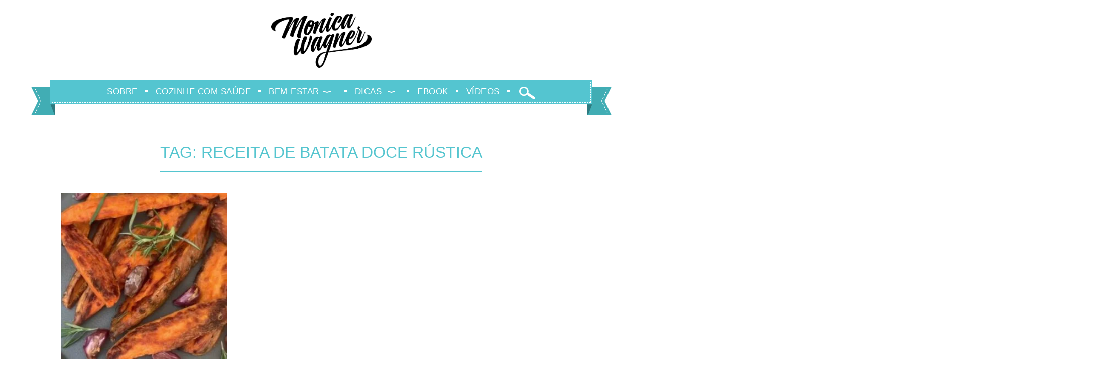

--- FILE ---
content_type: text/html; charset=UTF-8
request_url: https://monicawagner.com.br/tag/receita-de-batata-doce-rustica/
body_size: 13089
content:
<!DOCTYPE HTML><html lang="pt-BR" class="no-js"><head><meta name="google-site-verification" content="8zco5T2tO2rOUhn1iDfVPwMErCG7NSmiCYfTOB0v-4U" /><meta http-equiv="Content-Type" content="text/html; charset=UTF-8" /><title>receita de batata doce rústica | Monica Wagner</title><link rel="shortcut icon" href="https://monicawagner.com.br/wp-content/themes/monicawagner-gc2015/images/icons/icon.png?1" type="image/x-icon"><link data-optimized="1" rel="stylesheet" href="https://monicawagner.com.br/wp-content/litespeed/css/646c9b4d563170c35fb42f6f38eb67bd.css?ver=8e2bc" type="text/css" media="screen" /><link rel="alternate" type="application/rss+xml" title="RSS 2.0" href="https://monicawagner.com.br/feed/" /><meta name="viewport" content="width=device-width, initial-scale=1.0"><style>@font-face {
			font-family: "Flaticon";
			src: url("/wp-content/themes/images/flat-icon/flaticon.eot");
			src: url("/wp-content/themes/images/flat-icon/flaticon.eot#iefix") format("embedded-opentype"),
			url("/wp-content/themes/monicawagner-gc2015/flat-icon/flaticon.woff") format("woff"),
			url("/wp-content/themes/monicawagner-gc2015/flat-icon/flaticon.ttf") format("truetype"),
			url("/wp-content/themes/monicawagner-gc2015/flat-icon/flaticon.svg") format("svg");
			font-weight: normal;
			font-style: normal;
		}</style><meta name='robots' content='index, follow, max-image-preview:large, max-snippet:-1, max-video-preview:-1' /><link rel="canonical" href="https://monicawagner.com.br/tag/receita-de-batata-doce-rustica/" /><meta property="og:locale" content="pt_BR" /><meta property="og:type" content="article" /><meta property="og:title" content="receita de batata doce rústica | Monica Wagner" /><meta property="og:url" content="https://monicawagner.com.br/tag/receita-de-batata-doce-rustica/" /><meta property="og:site_name" content="Monica Wagner" /><meta property="og:image" content="https://monicawagner.com.br/wp-content/uploads/2023/05/logo-header.png" /><meta property="og:image:width" content="469" /><meta property="og:image:height" content="259" /><meta property="og:image:type" content="image/png" /><meta name="twitter:card" content="summary_large_image" /> <script type="application/ld+json" class="yoast-schema-graph">{"@context":"https://schema.org","@graph":[{"@type":"CollectionPage","@id":"https://monicawagner.com.br/tag/receita-de-batata-doce-rustica/","url":"https://monicawagner.com.br/tag/receita-de-batata-doce-rustica/","name":"receita de batata doce rústica | Monica Wagner","isPartOf":{"@id":"https://cozinhecomsaude.com.br/#website"},"primaryImageOfPage":{"@id":"https://monicawagner.com.br/tag/receita-de-batata-doce-rustica/#primaryimage"},"image":{"@id":"https://monicawagner.com.br/tag/receita-de-batata-doce-rustica/#primaryimage"},"thumbnailUrl":"https://monicawagner.com.br/wp-content/uploads/2022/05/Batata_doce_rustica-2.jpeg","breadcrumb":{"@id":"https://monicawagner.com.br/tag/receita-de-batata-doce-rustica/#breadcrumb"},"inLanguage":"pt-BR"},{"@type":"ImageObject","inLanguage":"pt-BR","@id":"https://monicawagner.com.br/tag/receita-de-batata-doce-rustica/#primaryimage","url":"https://monicawagner.com.br/wp-content/uploads/2022/05/Batata_doce_rustica-2.jpeg","contentUrl":"https://monicawagner.com.br/wp-content/uploads/2022/05/Batata_doce_rustica-2.jpeg","width":720,"height":1280,"caption":"Batata doce rústica"},{"@type":"BreadcrumbList","@id":"https://monicawagner.com.br/tag/receita-de-batata-doce-rustica/#breadcrumb","itemListElement":[{"@type":"ListItem","position":1,"name":"Início","item":"https://cozinhecomsaude.com.br/"},{"@type":"ListItem","position":2,"name":"receita de batata doce rústica"}]},{"@type":"WebSite","@id":"https://cozinhecomsaude.com.br/#website","url":"https://cozinhecomsaude.com.br/","name":"Monica Wagner","description":"Cozinhe com saúde - Receita fit","publisher":{"@id":"https://cozinhecomsaude.com.br/#/schema/person/23fa6d5ec242effe07e165f59fd83b61"},"alternateName":"Monica Wagner","potentialAction":[{"@type":"SearchAction","target":{"@type":"EntryPoint","urlTemplate":"https://cozinhecomsaude.com.br/?s={search_term_string}"},"query-input":{"@type":"PropertyValueSpecification","valueRequired":true,"valueName":"search_term_string"}}],"inLanguage":"pt-BR"},{"@type":["Person","Organization"],"@id":"https://cozinhecomsaude.com.br/#/schema/person/23fa6d5ec242effe07e165f59fd83b61","name":"Monica Wagner","image":{"@type":"ImageObject","inLanguage":"pt-BR","@id":"https://cozinhecomsaude.com.br/#/schema/person/image/","url":"https://monicawagner.com.br/wp-content/uploads/2023/05/logo-header.png","contentUrl":"https://monicawagner.com.br/wp-content/uploads/2023/05/logo-header.png","width":469,"height":259,"caption":"Monica Wagner"},"logo":{"@id":"https://cozinhecomsaude.com.br/#/schema/person/image/"}}]}</script> <style id='wp-img-auto-sizes-contain-inline-css' type='text/css'>img:is([sizes=auto i],[sizes^="auto," i]){contain-intrinsic-size:3000px 1500px}
/*# sourceURL=wp-img-auto-sizes-contain-inline-css */</style> <script src="[data-uri]" defer></script><script data-optimized="1" src="https://monicawagner.com.br/wp-content/plugins/litespeed-cache/assets/js/webfontloader.min.js" defer></script> <link data-optimized="1" rel='stylesheet' id='wp-block-library-css' href='https://monicawagner.com.br/wp-content/litespeed/css/a673d42a35094e5d7ed97155ea4fd5c7.css?ver=fd5c7' type='text/css' media='all' /><style id='global-styles-inline-css' type='text/css'>:root{--wp--preset--aspect-ratio--square: 1;--wp--preset--aspect-ratio--4-3: 4/3;--wp--preset--aspect-ratio--3-4: 3/4;--wp--preset--aspect-ratio--3-2: 3/2;--wp--preset--aspect-ratio--2-3: 2/3;--wp--preset--aspect-ratio--16-9: 16/9;--wp--preset--aspect-ratio--9-16: 9/16;--wp--preset--color--black: #000000;--wp--preset--color--cyan-bluish-gray: #abb8c3;--wp--preset--color--white: #ffffff;--wp--preset--color--pale-pink: #f78da7;--wp--preset--color--vivid-red: #cf2e2e;--wp--preset--color--luminous-vivid-orange: #ff6900;--wp--preset--color--luminous-vivid-amber: #fcb900;--wp--preset--color--light-green-cyan: #7bdcb5;--wp--preset--color--vivid-green-cyan: #00d084;--wp--preset--color--pale-cyan-blue: #8ed1fc;--wp--preset--color--vivid-cyan-blue: #0693e3;--wp--preset--color--vivid-purple: #9b51e0;--wp--preset--gradient--vivid-cyan-blue-to-vivid-purple: linear-gradient(135deg,rgb(6,147,227) 0%,rgb(155,81,224) 100%);--wp--preset--gradient--light-green-cyan-to-vivid-green-cyan: linear-gradient(135deg,rgb(122,220,180) 0%,rgb(0,208,130) 100%);--wp--preset--gradient--luminous-vivid-amber-to-luminous-vivid-orange: linear-gradient(135deg,rgb(252,185,0) 0%,rgb(255,105,0) 100%);--wp--preset--gradient--luminous-vivid-orange-to-vivid-red: linear-gradient(135deg,rgb(255,105,0) 0%,rgb(207,46,46) 100%);--wp--preset--gradient--very-light-gray-to-cyan-bluish-gray: linear-gradient(135deg,rgb(238,238,238) 0%,rgb(169,184,195) 100%);--wp--preset--gradient--cool-to-warm-spectrum: linear-gradient(135deg,rgb(74,234,220) 0%,rgb(151,120,209) 20%,rgb(207,42,186) 40%,rgb(238,44,130) 60%,rgb(251,105,98) 80%,rgb(254,248,76) 100%);--wp--preset--gradient--blush-light-purple: linear-gradient(135deg,rgb(255,206,236) 0%,rgb(152,150,240) 100%);--wp--preset--gradient--blush-bordeaux: linear-gradient(135deg,rgb(254,205,165) 0%,rgb(254,45,45) 50%,rgb(107,0,62) 100%);--wp--preset--gradient--luminous-dusk: linear-gradient(135deg,rgb(255,203,112) 0%,rgb(199,81,192) 50%,rgb(65,88,208) 100%);--wp--preset--gradient--pale-ocean: linear-gradient(135deg,rgb(255,245,203) 0%,rgb(182,227,212) 50%,rgb(51,167,181) 100%);--wp--preset--gradient--electric-grass: linear-gradient(135deg,rgb(202,248,128) 0%,rgb(113,206,126) 100%);--wp--preset--gradient--midnight: linear-gradient(135deg,rgb(2,3,129) 0%,rgb(40,116,252) 100%);--wp--preset--font-size--small: 13px;--wp--preset--font-size--medium: 20px;--wp--preset--font-size--large: 36px;--wp--preset--font-size--x-large: 42px;--wp--preset--spacing--20: 0.44rem;--wp--preset--spacing--30: 0.67rem;--wp--preset--spacing--40: 1rem;--wp--preset--spacing--50: 1.5rem;--wp--preset--spacing--60: 2.25rem;--wp--preset--spacing--70: 3.38rem;--wp--preset--spacing--80: 5.06rem;--wp--preset--shadow--natural: 6px 6px 9px rgba(0, 0, 0, 0.2);--wp--preset--shadow--deep: 12px 12px 50px rgba(0, 0, 0, 0.4);--wp--preset--shadow--sharp: 6px 6px 0px rgba(0, 0, 0, 0.2);--wp--preset--shadow--outlined: 6px 6px 0px -3px rgb(255, 255, 255), 6px 6px rgb(0, 0, 0);--wp--preset--shadow--crisp: 6px 6px 0px rgb(0, 0, 0);}:where(.is-layout-flex){gap: 0.5em;}:where(.is-layout-grid){gap: 0.5em;}body .is-layout-flex{display: flex;}.is-layout-flex{flex-wrap: wrap;align-items: center;}.is-layout-flex > :is(*, div){margin: 0;}body .is-layout-grid{display: grid;}.is-layout-grid > :is(*, div){margin: 0;}:where(.wp-block-columns.is-layout-flex){gap: 2em;}:where(.wp-block-columns.is-layout-grid){gap: 2em;}:where(.wp-block-post-template.is-layout-flex){gap: 1.25em;}:where(.wp-block-post-template.is-layout-grid){gap: 1.25em;}.has-black-color{color: var(--wp--preset--color--black) !important;}.has-cyan-bluish-gray-color{color: var(--wp--preset--color--cyan-bluish-gray) !important;}.has-white-color{color: var(--wp--preset--color--white) !important;}.has-pale-pink-color{color: var(--wp--preset--color--pale-pink) !important;}.has-vivid-red-color{color: var(--wp--preset--color--vivid-red) !important;}.has-luminous-vivid-orange-color{color: var(--wp--preset--color--luminous-vivid-orange) !important;}.has-luminous-vivid-amber-color{color: var(--wp--preset--color--luminous-vivid-amber) !important;}.has-light-green-cyan-color{color: var(--wp--preset--color--light-green-cyan) !important;}.has-vivid-green-cyan-color{color: var(--wp--preset--color--vivid-green-cyan) !important;}.has-pale-cyan-blue-color{color: var(--wp--preset--color--pale-cyan-blue) !important;}.has-vivid-cyan-blue-color{color: var(--wp--preset--color--vivid-cyan-blue) !important;}.has-vivid-purple-color{color: var(--wp--preset--color--vivid-purple) !important;}.has-black-background-color{background-color: var(--wp--preset--color--black) !important;}.has-cyan-bluish-gray-background-color{background-color: var(--wp--preset--color--cyan-bluish-gray) !important;}.has-white-background-color{background-color: var(--wp--preset--color--white) !important;}.has-pale-pink-background-color{background-color: var(--wp--preset--color--pale-pink) !important;}.has-vivid-red-background-color{background-color: var(--wp--preset--color--vivid-red) !important;}.has-luminous-vivid-orange-background-color{background-color: var(--wp--preset--color--luminous-vivid-orange) !important;}.has-luminous-vivid-amber-background-color{background-color: var(--wp--preset--color--luminous-vivid-amber) !important;}.has-light-green-cyan-background-color{background-color: var(--wp--preset--color--light-green-cyan) !important;}.has-vivid-green-cyan-background-color{background-color: var(--wp--preset--color--vivid-green-cyan) !important;}.has-pale-cyan-blue-background-color{background-color: var(--wp--preset--color--pale-cyan-blue) !important;}.has-vivid-cyan-blue-background-color{background-color: var(--wp--preset--color--vivid-cyan-blue) !important;}.has-vivid-purple-background-color{background-color: var(--wp--preset--color--vivid-purple) !important;}.has-black-border-color{border-color: var(--wp--preset--color--black) !important;}.has-cyan-bluish-gray-border-color{border-color: var(--wp--preset--color--cyan-bluish-gray) !important;}.has-white-border-color{border-color: var(--wp--preset--color--white) !important;}.has-pale-pink-border-color{border-color: var(--wp--preset--color--pale-pink) !important;}.has-vivid-red-border-color{border-color: var(--wp--preset--color--vivid-red) !important;}.has-luminous-vivid-orange-border-color{border-color: var(--wp--preset--color--luminous-vivid-orange) !important;}.has-luminous-vivid-amber-border-color{border-color: var(--wp--preset--color--luminous-vivid-amber) !important;}.has-light-green-cyan-border-color{border-color: var(--wp--preset--color--light-green-cyan) !important;}.has-vivid-green-cyan-border-color{border-color: var(--wp--preset--color--vivid-green-cyan) !important;}.has-pale-cyan-blue-border-color{border-color: var(--wp--preset--color--pale-cyan-blue) !important;}.has-vivid-cyan-blue-border-color{border-color: var(--wp--preset--color--vivid-cyan-blue) !important;}.has-vivid-purple-border-color{border-color: var(--wp--preset--color--vivid-purple) !important;}.has-vivid-cyan-blue-to-vivid-purple-gradient-background{background: var(--wp--preset--gradient--vivid-cyan-blue-to-vivid-purple) !important;}.has-light-green-cyan-to-vivid-green-cyan-gradient-background{background: var(--wp--preset--gradient--light-green-cyan-to-vivid-green-cyan) !important;}.has-luminous-vivid-amber-to-luminous-vivid-orange-gradient-background{background: var(--wp--preset--gradient--luminous-vivid-amber-to-luminous-vivid-orange) !important;}.has-luminous-vivid-orange-to-vivid-red-gradient-background{background: var(--wp--preset--gradient--luminous-vivid-orange-to-vivid-red) !important;}.has-very-light-gray-to-cyan-bluish-gray-gradient-background{background: var(--wp--preset--gradient--very-light-gray-to-cyan-bluish-gray) !important;}.has-cool-to-warm-spectrum-gradient-background{background: var(--wp--preset--gradient--cool-to-warm-spectrum) !important;}.has-blush-light-purple-gradient-background{background: var(--wp--preset--gradient--blush-light-purple) !important;}.has-blush-bordeaux-gradient-background{background: var(--wp--preset--gradient--blush-bordeaux) !important;}.has-luminous-dusk-gradient-background{background: var(--wp--preset--gradient--luminous-dusk) !important;}.has-pale-ocean-gradient-background{background: var(--wp--preset--gradient--pale-ocean) !important;}.has-electric-grass-gradient-background{background: var(--wp--preset--gradient--electric-grass) !important;}.has-midnight-gradient-background{background: var(--wp--preset--gradient--midnight) !important;}.has-small-font-size{font-size: var(--wp--preset--font-size--small) !important;}.has-medium-font-size{font-size: var(--wp--preset--font-size--medium) !important;}.has-large-font-size{font-size: var(--wp--preset--font-size--large) !important;}.has-x-large-font-size{font-size: var(--wp--preset--font-size--x-large) !important;}
/*# sourceURL=global-styles-inline-css */</style><style id='classic-theme-styles-inline-css' type='text/css'>/*! This file is auto-generated */
.wp-block-button__link{color:#fff;background-color:#32373c;border-radius:9999px;box-shadow:none;text-decoration:none;padding:calc(.667em + 2px) calc(1.333em + 2px);font-size:1.125em}.wp-block-file__button{background:#32373c;color:#fff;text-decoration:none}
/*# sourceURL=/wp-includes/css/classic-themes.min.css */</style> <script data-optimized="1" type="text/javascript" src="https://monicawagner.com.br/wp-content/litespeed/js/f13ea5459f333b08d68c412d28295994.js?ver=95994" id="jquery-js" defer data-deferred="1"></script> <link rel="https://api.w.org/" href="https://monicawagner.com.br/wp-json/" /><link rel="alternate" title="JSON" type="application/json" href="https://monicawagner.com.br/wp-json/wp/v2/tags/393" /><link rel="EditURI" type="application/rsd+xml" title="RSD" href="https://monicawagner.com.br/xmlrpc.php?rsd" /> <script>(function(w,d,s,l,i){w[l]=w[l]||[];w[l].push({'gtm.start':
new Date().getTime(),event:'gtm.js'});var f=d.getElementsByTagName(s)[0],
j=d.createElement(s),dl=l!='dataLayer'?'&l='+l:'';j.async=true;j.src=
'https://www.googletagmanager.com/gtm.js?id='+i+dl;f.parentNode.insertBefore(j,f);
})(window,document,'script','dataLayer','GTM-NM88PGC');</script>  <script src="https://www.googletagmanager.com/gtag/js?id=G-RPFWDN496X" defer data-deferred="1"></script> <script src="[data-uri]" defer></script> <script src="[data-uri]" defer></script>  <script type='text/javascript' src="[data-uri]" defer></script> <style type="text/css">.recentcomments a{display:inline !important;padding:0 !important;margin:0 !important;}</style> <script id="mcjs" src="[data-uri]" defer></script>  <script data-optimized="1" type="text/javascript" src="https://monicawagner.com.br/wp-content/litespeed/js/35c70dc67cf278e9950b39561b3208df.js?ver=208df" defer data-deferred="1"></script>  <script data-optimized="1" type="text/javascript" src="https://monicawagner.com.br/wp-content/litespeed/js/fbe7f41bb6fce2f955707070d18eac78.js?ver=eac78" defer data-deferred="1"></script>  <script data-optimized="1" type="text/javascript" src="https://monicawagner.com.br/wp-content/litespeed/js/d0fe69c68536151c9362992b8634eae8.js?ver=4eae8" defer data-deferred="1"></script> <script type="text/javascript" src="[data-uri]" defer></script>  <script data-optimized="1" type="text/javascript" src="https://monicawagner.com.br/wp-content/litespeed/js/cf31c2238f9df97bc490001b14c1dd92.js?ver=1dd92" defer data-deferred="1"></script>  <script async src="https://pagead2.googlesyndication.com/pagead/js/adsbygoogle.js?client=ca-pub-5553868275602919" crossorigin="anonymous"></script> </head><body id="voltarTopo" class="archive tag tag-receita-de-batata-doce-rustica tag-393 wp-theme-monicawagner-gc2015"><div id="fb-root"></div> <script src="[data-uri]" defer></script> <div id="container" class="cont-center"><header><div class="barra-topo clearfix">
<? wg_social_topo(); ?></div><div class="logo logo-topo">
<a href="https://monicawagner.com.br" title="Logo Monica Wagner">Monica Wagner</a></div><div class="cont-menu"><div id="menu-fixo" ><div class="cont-center"><div class="cont-nav-menu"><nav class="nav-menu">
<input type="checkbox" id="button"><label for="button" class="menu-responsive" onclick>Menu Responsive</label><div class="menu-fixo"><ul id="menu-menu-fixo" class="menu"><li id="menu-item-1001" class="menu-item menu-item-type-post_type menu-item-object-page menu-item-1001"><a href="https://monicawagner.com.br/sobre/">Sobre</a><div class="sub-menu sub-menu-sobre"><div class="img-sobre"></div><div class="descricao-sobre"><span class="titulo-sub">Monica Wagner</span><span class="texto-sub">
Sempre gostei de comer bem. Minha avó é confeiteira e minha mãe também adora cozinhar. Pratiquei esportes durante a vida toda e gosto muito de me cuidar. Não sou neurótica, mas procuro cuidar da alimentação, e quanto mais natural, melhor...
</span></div></div></li><li id="menu-item-1017" class="menu-item menu-item-type-post_type menu-item-object-page menu-item-1017"><a href="https://monicawagner.com.br/cozinhe-com-saude/">Cozinhe com Saúde</a></li><li id="menu-item-1004" class="menu-item menu-item-type-taxonomy menu-item-object-category menu-item-has-children menu-item-1004"><a href="https://monicawagner.com.br/category/bem-estar/">Bem-Estar</a><ul class="sub-menu"><li id="menu-item-1277" class="menu-item menu-item-type-taxonomy menu-item-object-category menu-item-1277"><a href="https://monicawagner.com.br/category/bem-estar/fitness/">Fitness</a></li><li id="menu-item-1279" class="menu-item menu-item-type-taxonomy menu-item-object-category menu-item-1279"><a href="https://monicawagner.com.br/category/bem-estar/viagem/">Viagem</a></li><li id="menu-item-1276" class="menu-item menu-item-type-taxonomy menu-item-object-category menu-item-1276"><a href="https://monicawagner.com.br/category/bem-estar/estetica/">Estética</a></li></ul></li><li id="menu-item-1006" class="menu-item menu-item-type-taxonomy menu-item-object-category menu-item-has-children menu-item-1006"><a href="https://monicawagner.com.br/category/dicas/">Dicas</a><ul class="sub-menu"><li id="menu-item-1297" class="menu-item menu-item-type-taxonomy menu-item-object-category menu-item-1297"><a href="https://monicawagner.com.br/category/dicas/alimentacao/">Alimentação</a></li><li id="menu-item-1284" class="menu-item menu-item-type-taxonomy menu-item-object-category menu-item-1284"><a href="https://monicawagner.com.br/category/dicas/restaurantes-saudaveis/">Restaurantes saudáveis</a></li><li id="menu-item-1280" class="menu-item menu-item-type-taxonomy menu-item-object-category menu-item-1280"><a href="https://monicawagner.com.br/category/dicas/delivery/">Delivery</a></li><li id="menu-item-1282" class="menu-item menu-item-type-taxonomy menu-item-object-category menu-item-1282"><a href="https://monicawagner.com.br/category/dicas/lojas-online/">Lojas online</a></li><li id="menu-item-1281" class="menu-item menu-item-type-taxonomy menu-item-object-category menu-item-1281"><a href="https://monicawagner.com.br/category/dicas/hoteisspas/">Hoteis/Spas</a></li><li id="menu-item-1283" class="menu-item menu-item-type-taxonomy menu-item-object-category menu-item-1283"><a href="https://monicawagner.com.br/category/dicas/produtos/">Produtos</a></li></ul></li><li id="menu-item-2714" class="menu-item menu-item-type-taxonomy menu-item-object-category menu-item-2714"><a href="https://monicawagner.com.br/category/ebook/">Ebook</a></li><li id="menu-item-1007" class="menu-item menu-item-type-taxonomy menu-item-object-category menu-item-1007"><a href="https://monicawagner.com.br/category/videos/">Vídeos</a></li><li class="menu-item item-busca">
<input type="checkbox" id="button-busca">
<label class="label-busca" for="button-busca" onclick>Busca Menu</label><div class="busca-menu"><form id="searchform-menu" method="get" action="https://monicawagner.com.br"><div class="cont-busca-topo clearfix">
<input type="text" name="s" placeholder="digite aqui o que está procurando" id="caixa-busca-topo" size="15" />
<input type="hidden" name="post_type" value="post">
<input type="submit" value="BUSCAR" id="botao-busca-topo"/></div></form></div></li><li class="menu-item item-busca-mobile"><div class="busca-menu-mobile"><form id="searchform-menu-mobile" method="get" action="https://monicawagner.com.br"><div class="cont-busca-mobile clearfix">
<input type="text" name="s" placeholder="digite aqui o que está procurando" id="caixa-busca-mobile" size="15" />
<input type="hidden" name="post_type" value="post">
<input type="submit" value="BUSCAR" id="botao-busca-mobile"/></div></form></div></li></ul></div>
<span class="bg-menu-left"></span>
<span class="bg-menu-right"></span></nav></div></div></div></div><form id="searchform-menu-mobile" role="search" method="get" class="search-no-mobile" action="https://monicawagner.com.br/"><div class="cont-busca-mobile clearfix">
<input type="text" name="s" placeholder="digite aqui o que está procurando" id="caixa-busca-mobile" size="15">
<input type="hidden" name="post_type" value="post">
<input type="submit" value="BUSCAR" id="botao-busca-mobile"></div></form></header><main id="main" class="clearfix"><h1 class="cat-titulo"><span>Tag: receita de batata doce rústica</span></h1><section id="posts"><article id="post-2854" class="clearfix post-2854 post type-post status-publish format-standard has-post-thumbnail hentry category-cozinhe-com-saude category-dicas-de-alimentacao category-gluten-free-salgados category-lactose-free-salgados category-receitas category-salgados category-vegano-salgados tag-batata-doce tag-batata-doce-assada tag-batata-doce-rustica tag-receita-de-batata-doce-rustica tag-tipos-de-batatas-doces">
<a class="post-thumbnail" href="https://monicawagner.com.br/batata-doce-rustica-um-acompanhamento-delicioso/" title="Ver post Batata doce rústica um acompanhamento delicioso"><img data-lazyloaded="1" src="[data-uri]" width="300" height="300" data-src="https://monicawagner.com.br/wp-content/uploads/2022/05/Batata_doce_rustica-2-300x300.jpeg.webp" class="attachment-thumbnail size-thumbnail wp-post-image" alt="Batata doce rústica" decoding="async" fetchpriority="high" /></a><header class="entry-header">
<span class="categoria"><ul class="post-categories"><li><a href="https://monicawagner.com.br/category/cozinhe-com-saude/" rel="category tag">Cozinhe com Saúde</a></li><li><a href="https://monicawagner.com.br/category/dicas-de-alimentacao/" rel="category tag">Dicas de Alimentação</a></li><li><a href="https://monicawagner.com.br/category/cozinhe-com-saude/salgados/gluten-free-salgados/" rel="category tag">Gluten Free</a></li><li><a href="https://monicawagner.com.br/category/cozinhe-com-saude/salgados/lactose-free-salgados/" rel="category tag">Lactose Free</a></li><li><a href="https://monicawagner.com.br/category/receitas/" rel="category tag">Receitas</a></li><li><a href="https://monicawagner.com.br/category/cozinhe-com-saude/salgados/" rel="category tag">Salgados</a></li><li><a href="https://monicawagner.com.br/category/cozinhe-com-saude/salgados/vegano-salgados/" rel="category tag">Vegano</a></li></ul></span><span class="borda-categoria"></span><h2 class="entry-title"><a href="https://monicawagner.com.br/batata-doce-rustica-um-acompanhamento-delicioso/" title="Ver post Batata doce rústica um acompanhamento delicioso">Batata doce rústica um acompanhamento delicioso</a></h2></header></article></section></main><footer class="footer clearfix"><div class="container-footer cont-center"><div id="cont-sobre-footer" class="clearfix"><div class="logo logo-footer">
<a href="https://monicawagner.com.br" title="Logo Monica Wagner>">Monica Wagner</a></div><div class="widget-footer cont-perfil-footer clearfix"><div class="widget w-perfil">
<a title="Perfil" href="https://monicawagner.com.br/sobre/"><span class="widget-title">Monica Wagner</span></a><div class="img-perfil"><a title="Perfil" href="https://monicawagner.com.br/sobre/"><img data-lazyloaded="1" src="[data-uri]" width="300" height="300" data-src="https://monicawagner.com.br/wp-content/uploads/2014/07/about-monica-wagner.jpg.webp" class="attachment-thumbnail size-thumbnail wp-post-image" alt="Foto da Monica Wagner na cozinha" decoding="async" /></a></div>
<span>Tenho o maior prazer em compartilhar o meu estilo de vida e receitas saudáveis que realmente são gostosas.</span><div class="cont-social cont-social-footer">
<span></span><ul><li class="social-item contato"><a class="contato-perfil" href="https://monicawagner.com.br/contato/" target="_blank" title="Contato">CONTATO</a></li><li class="social-item"><a class="face-menu" href="https://www.facebook.com/monicawwagner" target="_blank" title="Facebook"><i class="flaticon-facebook55"></i></a></li><li class="social-item"><a class="insta-menu" href="https://www.instagram.com/monicawwagner/" target="_blank" title="Instagram"><i class="flaticon-instagram12"></i></a></li><li class="social-item"><a class="pinterest-menu" href="https://www.pinterest.com/monicawwagner/" target="_blank" title="Pinterest"><i class="flaticon-pinterest34"></i></a></li><li class="social-item"><a class="youtube-menu" href="https://www.youtube.com/channel/UCR_AUK8ABJ5rMFi_3kI3Btw" target="_blank" title="Youtube"><i class="flaticon-youtube18"></i></a></li></ul></div></div></div></div><div id="insta-footer" class="float">
<span class="titulos-home titulo-insta">Me acompanhe no Instagram</span><div class="nome-insta">
<span><a class="transition" href="https://instagram.com/monicawwagner/" title="Instagram Monica Wagner" target="_blank">@monicawwagner</a></span></div></div><div id="copyright">
</small></div></div>
 <script type="speculationrules">{"prefetch":[{"source":"document","where":{"and":[{"href_matches":"/*"},{"not":{"href_matches":["/wp-*.php","/wp-admin/*","/wp-content/uploads/*","/wp-content/*","/wp-content/plugins/*","/wp-content/themes/monicawagner-gc2015/*","/*\\?(.+)"]}},{"not":{"selector_matches":"a[rel~=\"nofollow\"]"}},{"not":{"selector_matches":".no-prefetch, .no-prefetch a"}}]},"eagerness":"conservative"}]}</script> <script type="text/javascript" src="[data-uri]" defer></script> <script data-optimized="1" type="text/javascript" src="https://monicawagner.com.br/wp-content/litespeed/js/6b2ac50e6fb9c8556a9c80f1683f64aa.js?ver=f64aa" id="remove-weak-pw-js" defer data-deferred="1"></script> </footer>
<a href="#" class="scrollup"></a> <script src="[data-uri]" defer></script> <script type="text/javascript" src="[data-uri]" defer></script>  <script type="text/javascript" src="[data-uri]" defer></script> <noscript><div><img src="https://mc.yandex.ru/watch/35951330" style="position:absolute; left:-9999px;" alt="" /></div></noscript></div>
 <script data-no-optimize="1">window.lazyLoadOptions=Object.assign({},{threshold:300},window.lazyLoadOptions||{});!function(t,e){"object"==typeof exports&&"undefined"!=typeof module?module.exports=e():"function"==typeof define&&define.amd?define(e):(t="undefined"!=typeof globalThis?globalThis:t||self).LazyLoad=e()}(this,function(){"use strict";function e(){return(e=Object.assign||function(t){for(var e=1;e<arguments.length;e++){var n,a=arguments[e];for(n in a)Object.prototype.hasOwnProperty.call(a,n)&&(t[n]=a[n])}return t}).apply(this,arguments)}function o(t){return e({},at,t)}function l(t,e){return t.getAttribute(gt+e)}function c(t){return l(t,vt)}function s(t,e){return function(t,e,n){e=gt+e;null!==n?t.setAttribute(e,n):t.removeAttribute(e)}(t,vt,e)}function i(t){return s(t,null),0}function r(t){return null===c(t)}function u(t){return c(t)===_t}function d(t,e,n,a){t&&(void 0===a?void 0===n?t(e):t(e,n):t(e,n,a))}function f(t,e){et?t.classList.add(e):t.className+=(t.className?" ":"")+e}function _(t,e){et?t.classList.remove(e):t.className=t.className.replace(new RegExp("(^|\\s+)"+e+"(\\s+|$)")," ").replace(/^\s+/,"").replace(/\s+$/,"")}function g(t){return t.llTempImage}function v(t,e){!e||(e=e._observer)&&e.unobserve(t)}function b(t,e){t&&(t.loadingCount+=e)}function p(t,e){t&&(t.toLoadCount=e)}function n(t){for(var e,n=[],a=0;e=t.children[a];a+=1)"SOURCE"===e.tagName&&n.push(e);return n}function h(t,e){(t=t.parentNode)&&"PICTURE"===t.tagName&&n(t).forEach(e)}function a(t,e){n(t).forEach(e)}function m(t){return!!t[lt]}function E(t){return t[lt]}function I(t){return delete t[lt]}function y(e,t){var n;m(e)||(n={},t.forEach(function(t){n[t]=e.getAttribute(t)}),e[lt]=n)}function L(a,t){var o;m(a)&&(o=E(a),t.forEach(function(t){var e,n;e=a,(t=o[n=t])?e.setAttribute(n,t):e.removeAttribute(n)}))}function k(t,e,n){f(t,e.class_loading),s(t,st),n&&(b(n,1),d(e.callback_loading,t,n))}function A(t,e,n){n&&t.setAttribute(e,n)}function O(t,e){A(t,rt,l(t,e.data_sizes)),A(t,it,l(t,e.data_srcset)),A(t,ot,l(t,e.data_src))}function w(t,e,n){var a=l(t,e.data_bg_multi),o=l(t,e.data_bg_multi_hidpi);(a=nt&&o?o:a)&&(t.style.backgroundImage=a,n=n,f(t=t,(e=e).class_applied),s(t,dt),n&&(e.unobserve_completed&&v(t,e),d(e.callback_applied,t,n)))}function x(t,e){!e||0<e.loadingCount||0<e.toLoadCount||d(t.callback_finish,e)}function M(t,e,n){t.addEventListener(e,n),t.llEvLisnrs[e]=n}function N(t){return!!t.llEvLisnrs}function z(t){if(N(t)){var e,n,a=t.llEvLisnrs;for(e in a){var o=a[e];n=e,o=o,t.removeEventListener(n,o)}delete t.llEvLisnrs}}function C(t,e,n){var a;delete t.llTempImage,b(n,-1),(a=n)&&--a.toLoadCount,_(t,e.class_loading),e.unobserve_completed&&v(t,n)}function R(i,r,c){var l=g(i)||i;N(l)||function(t,e,n){N(t)||(t.llEvLisnrs={});var a="VIDEO"===t.tagName?"loadeddata":"load";M(t,a,e),M(t,"error",n)}(l,function(t){var e,n,a,o;n=r,a=c,o=u(e=i),C(e,n,a),f(e,n.class_loaded),s(e,ut),d(n.callback_loaded,e,a),o||x(n,a),z(l)},function(t){var e,n,a,o;n=r,a=c,o=u(e=i),C(e,n,a),f(e,n.class_error),s(e,ft),d(n.callback_error,e,a),o||x(n,a),z(l)})}function T(t,e,n){var a,o,i,r,c;t.llTempImage=document.createElement("IMG"),R(t,e,n),m(c=t)||(c[lt]={backgroundImage:c.style.backgroundImage}),i=n,r=l(a=t,(o=e).data_bg),c=l(a,o.data_bg_hidpi),(r=nt&&c?c:r)&&(a.style.backgroundImage='url("'.concat(r,'")'),g(a).setAttribute(ot,r),k(a,o,i)),w(t,e,n)}function G(t,e,n){var a;R(t,e,n),a=e,e=n,(t=Et[(n=t).tagName])&&(t(n,a),k(n,a,e))}function D(t,e,n){var a;a=t,(-1<It.indexOf(a.tagName)?G:T)(t,e,n)}function S(t,e,n){var a;t.setAttribute("loading","lazy"),R(t,e,n),a=e,(e=Et[(n=t).tagName])&&e(n,a),s(t,_t)}function V(t){t.removeAttribute(ot),t.removeAttribute(it),t.removeAttribute(rt)}function j(t){h(t,function(t){L(t,mt)}),L(t,mt)}function F(t){var e;(e=yt[t.tagName])?e(t):m(e=t)&&(t=E(e),e.style.backgroundImage=t.backgroundImage)}function P(t,e){var n;F(t),n=e,r(e=t)||u(e)||(_(e,n.class_entered),_(e,n.class_exited),_(e,n.class_applied),_(e,n.class_loading),_(e,n.class_loaded),_(e,n.class_error)),i(t),I(t)}function U(t,e,n,a){var o;n.cancel_on_exit&&(c(t)!==st||"IMG"===t.tagName&&(z(t),h(o=t,function(t){V(t)}),V(o),j(t),_(t,n.class_loading),b(a,-1),i(t),d(n.callback_cancel,t,e,a)))}function $(t,e,n,a){var o,i,r=(i=t,0<=bt.indexOf(c(i)));s(t,"entered"),f(t,n.class_entered),_(t,n.class_exited),o=t,i=a,n.unobserve_entered&&v(o,i),d(n.callback_enter,t,e,a),r||D(t,n,a)}function q(t){return t.use_native&&"loading"in HTMLImageElement.prototype}function H(t,o,i){t.forEach(function(t){return(a=t).isIntersecting||0<a.intersectionRatio?$(t.target,t,o,i):(e=t.target,n=t,a=o,t=i,void(r(e)||(f(e,a.class_exited),U(e,n,a,t),d(a.callback_exit,e,n,t))));var e,n,a})}function B(e,n){var t;tt&&!q(e)&&(n._observer=new IntersectionObserver(function(t){H(t,e,n)},{root:(t=e).container===document?null:t.container,rootMargin:t.thresholds||t.threshold+"px"}))}function J(t){return Array.prototype.slice.call(t)}function K(t){return t.container.querySelectorAll(t.elements_selector)}function Q(t){return c(t)===ft}function W(t,e){return e=t||K(e),J(e).filter(r)}function X(e,t){var n;(n=K(e),J(n).filter(Q)).forEach(function(t){_(t,e.class_error),i(t)}),t.update()}function t(t,e){var n,a,t=o(t);this._settings=t,this.loadingCount=0,B(t,this),n=t,a=this,Y&&window.addEventListener("online",function(){X(n,a)}),this.update(e)}var Y="undefined"!=typeof window,Z=Y&&!("onscroll"in window)||"undefined"!=typeof navigator&&/(gle|ing|ro)bot|crawl|spider/i.test(navigator.userAgent),tt=Y&&"IntersectionObserver"in window,et=Y&&"classList"in document.createElement("p"),nt=Y&&1<window.devicePixelRatio,at={elements_selector:".lazy",container:Z||Y?document:null,threshold:300,thresholds:null,data_src:"src",data_srcset:"srcset",data_sizes:"sizes",data_bg:"bg",data_bg_hidpi:"bg-hidpi",data_bg_multi:"bg-multi",data_bg_multi_hidpi:"bg-multi-hidpi",data_poster:"poster",class_applied:"applied",class_loading:"litespeed-loading",class_loaded:"litespeed-loaded",class_error:"error",class_entered:"entered",class_exited:"exited",unobserve_completed:!0,unobserve_entered:!1,cancel_on_exit:!0,callback_enter:null,callback_exit:null,callback_applied:null,callback_loading:null,callback_loaded:null,callback_error:null,callback_finish:null,callback_cancel:null,use_native:!1},ot="src",it="srcset",rt="sizes",ct="poster",lt="llOriginalAttrs",st="loading",ut="loaded",dt="applied",ft="error",_t="native",gt="data-",vt="ll-status",bt=[st,ut,dt,ft],pt=[ot],ht=[ot,ct],mt=[ot,it,rt],Et={IMG:function(t,e){h(t,function(t){y(t,mt),O(t,e)}),y(t,mt),O(t,e)},IFRAME:function(t,e){y(t,pt),A(t,ot,l(t,e.data_src))},VIDEO:function(t,e){a(t,function(t){y(t,pt),A(t,ot,l(t,e.data_src))}),y(t,ht),A(t,ct,l(t,e.data_poster)),A(t,ot,l(t,e.data_src)),t.load()}},It=["IMG","IFRAME","VIDEO"],yt={IMG:j,IFRAME:function(t){L(t,pt)},VIDEO:function(t){a(t,function(t){L(t,pt)}),L(t,ht),t.load()}},Lt=["IMG","IFRAME","VIDEO"];return t.prototype={update:function(t){var e,n,a,o=this._settings,i=W(t,o);{if(p(this,i.length),!Z&&tt)return q(o)?(e=o,n=this,i.forEach(function(t){-1!==Lt.indexOf(t.tagName)&&S(t,e,n)}),void p(n,0)):(t=this._observer,o=i,t.disconnect(),a=t,void o.forEach(function(t){a.observe(t)}));this.loadAll(i)}},destroy:function(){this._observer&&this._observer.disconnect(),K(this._settings).forEach(function(t){I(t)}),delete this._observer,delete this._settings,delete this.loadingCount,delete this.toLoadCount},loadAll:function(t){var e=this,n=this._settings;W(t,n).forEach(function(t){v(t,e),D(t,n,e)})},restoreAll:function(){var e=this._settings;K(e).forEach(function(t){P(t,e)})}},t.load=function(t,e){e=o(e);D(t,e)},t.resetStatus=function(t){i(t)},t}),function(t,e){"use strict";function n(){e.body.classList.add("litespeed_lazyloaded")}function a(){console.log("[LiteSpeed] Start Lazy Load"),o=new LazyLoad(Object.assign({},t.lazyLoadOptions||{},{elements_selector:"[data-lazyloaded]",callback_finish:n})),i=function(){o.update()},t.MutationObserver&&new MutationObserver(i).observe(e.documentElement,{childList:!0,subtree:!0,attributes:!0})}var o,i;t.addEventListener?t.addEventListener("load",a,!1):t.attachEvent("onload",a)}(window,document);</script><script defer src="https://static.cloudflareinsights.com/beacon.min.js/vcd15cbe7772f49c399c6a5babf22c1241717689176015" integrity="sha512-ZpsOmlRQV6y907TI0dKBHq9Md29nnaEIPlkf84rnaERnq6zvWvPUqr2ft8M1aS28oN72PdrCzSjY4U6VaAw1EQ==" data-cf-beacon='{"version":"2024.11.0","token":"c9359701268a4368b2e9c0c1c3016319","r":1,"server_timing":{"name":{"cfCacheStatus":true,"cfEdge":true,"cfExtPri":true,"cfL4":true,"cfOrigin":true,"cfSpeedBrain":true},"location_startswith":null}}' crossorigin="anonymous"></script>
</body></html>
<!-- Page optimized by LiteSpeed Cache @2026-01-17 12:52:31 -->

<!-- Page cached by LiteSpeed Cache 7.6.2 on 2026-01-17 12:52:31 -->
<!-- QUIC.cloud CCSS in queue -->

--- FILE ---
content_type: text/html; charset=utf-8
request_url: https://www.google.com/recaptcha/api2/aframe
body_size: 266
content:
<!DOCTYPE HTML><html><head><meta http-equiv="content-type" content="text/html; charset=UTF-8"></head><body><script nonce="9CWute5oXMItiiCK_KUMvw">/** Anti-fraud and anti-abuse applications only. See google.com/recaptcha */ try{var clients={'sodar':'https://pagead2.googlesyndication.com/pagead/sodar?'};window.addEventListener("message",function(a){try{if(a.source===window.parent){var b=JSON.parse(a.data);var c=clients[b['id']];if(c){var d=document.createElement('img');d.src=c+b['params']+'&rc='+(localStorage.getItem("rc::a")?sessionStorage.getItem("rc::b"):"");window.document.body.appendChild(d);sessionStorage.setItem("rc::e",parseInt(sessionStorage.getItem("rc::e")||0)+1);localStorage.setItem("rc::h",'1768665155590');}}}catch(b){}});window.parent.postMessage("_grecaptcha_ready", "*");}catch(b){}</script></body></html>

--- FILE ---
content_type: text/css
request_url: https://monicawagner.com.br/wp-content/litespeed/css/646c9b4d563170c35fb42f6f38eb67bd.css?ver=8e2bc
body_size: 16493
content:
html,body,div,span,applet,object,iframe,h1,h2,h3,h4,h5,h6,p,blockquote,pre,a,abbr,acronym,address,big,cite,code,del,dfn,em,img,ins,kbd,q,s,samp,small,strike,strong,sub,sup,tt,var,b,u,i,center,dl,dt,dd,ol,ul,li,fieldset,form,label,legend,table,caption,tbody,tfoot,thead,tr,th,td,article,aside,canvas,details,embed,figure,figcaption,footer,header,hgroup,menu,nav,output,ruby,section,summary,time,mark,audio,video{margin:0;padding:0;border:0;font-size:100%;font:inherit;vertical-align:baseline}article,aside,details,figcaption,figure,footer,header,hgroup,menu,nav,section{display:block}body{line-height:1}ol,ul,li{list-style:none}blockquote,q{quotes:none}blockquote:before,blockquote:after,q:before,q:after{content:'';content:none}table{border-collapse:collapse;border-spacing:0}.clearfix:after{content:".";display:block;clear:both;visibility:hidden;line-height:0;height:0}.clearfix{display:block}html[xmlns] .clearfix{display:block}* html .clearfix{height:1%}*,*:before,*:after{-moz-box-sizing:border-box;-webkit-box-sizing:border-box;box-sizing:border-box}@font-face{font-display:swap;font-family:;src:url()}[class^="flaticon-"]:before,[class*=" flaticon-"]:before,[class^="flaticon-"]:after,[class*=" flaticon-"]:after{font-family:Flaticon;font-size:16px;font-style:normal;margin-left:0;color:#55c5cf}.flaticon-facebook2:before{content:"\e000"}.flaticon-facebook55:before{content:"\e001"}.flaticon-google-plus:before{content:"\e002"}.flaticon-google116:before{content:"\e003"}.flaticon-instagram12:before{content:"\e004"}.flaticon-instagram19:before{content:"\e005"}.flaticon-linkedin1:before{content:"\e006"}.flaticon-linkedin11:before{content:"\e007"}.flaticon-pinterest11:before{content:"\e008"}.flaticon-pinterest34:before{content:"\e009"}.flaticon-twitter:before{content:"\e00a"}.flaticon-twitter1:before{content:"\e00b"}.flaticon-youtube18:before{content:"\e00c"}.flaticon-youtube30:before{content:"\e00d"}#wpstats{display:none!important}html{overflow-y:scroll;font-size:10px}body{margin:0px!important;font-family:'Raleway',sans-serif;overflow:hidden}a{text-decoration:none;color:#000}img.alignright{margin:0 0 1em 1em}img.alignleft{margin:0 1em 1em 0}h1{font-size:30px}h2{font-size:24px}h3{font-size:22px}h4{font-size:18px}h5{font-size:14px}h6{font-size:12px}button{cursor:pointer}blockquote{margin:0}.entry-content p,.entry-content div,.entry-content ul li,.entry-content ol li{font-size:2em;letter-spacing:.5px;color:#333}p,.entry-content div,.entry-content ul li,.entry-content ol li,.entry-content h1,.entry-content h2,.entry-content h3,.entry-content h4,.entry-content h5,.entry-content h6{line-height:24px;margin:0 0 20px 0}p a{color:#54C5D0}p a:hover{text-decoration:underline}p iframe{width:100%}.transition,.menu-fixo,#menu-fixo input[type=checkbox]:checked~.menu-fixo{-ms-transition:0.5s;-moz-transition:0.5s;-o-transition:0.5s;-webkit-transition:0.5s;transition:0.5s}.aligncenter{display:block;margin:5px auto 5px auto}.alignleft{float:left}.alignright{float:right}.cont-center{max-width:1080px;margin:0 auto}header{margin-bottom:80px;margin-top:50px}main{position:relative}#posts{display:inline-block;width:100%;margin:0 auto;padding:0 10px}aside{float:right;width:300px}body.page-template-page-fullwidth-php #posts,.page-template-page-home #posts{width:100%;margin:0}.barra-topo{position:relative;margin:15px 10px}.barra-topo .cont-mailchimp-inline{float:left;max-width:790px}.cont-mailchimp-inline{width:100%}.titulo-mailchim-inline{display:inline-block;float:left;padding:0 20px 0 45px;font-family:'Mulish',sans-serif;font-size:16px;line-height:35px;text-transform:uppercase;background:url(/wp-content/themes/monicawagner-gc2015/images/img-mailchimp.png) no-repeat center left}#mc-embedded-subscribe-form{display:inline-block;width:100%;max-width:295px}.conteiner-cadastro>input{font-family:'Mulish',sans-serif;font-size:10px;*text-transform:uppercase;border:1px solid #2ec1d8}#campo-email-inline{float:left;width:72.5%;padding:10px 0;text-indent:10px;background:#F5F5F5;border-right:none}#botao-enviar-inline{display:inline-block;float:right;width:27.5%;padding:10px 0;color:#2EC1D8;background:#FFF;cursor:pointer;transition:0.3s;-webkit-appearance:none;-webkit-border-radius:0;border-radius:0}#botao-enviar-inline:hover{background:#54C5D0;color:#FFF}#campo-email-inline::-webkit-input-placeholder{color:#000;text-transform:uppercase}#campo-email-inline:-moz-placeholder{color:#000;text-transform:uppercase}#campo-email-inline::-moz-placeholder{color:#000;text-transform:uppercase}#campo-email-inline:-ms-input-placeholder{color:#000;text-transform:uppercase}.cont-social li{display:inline-block;margin:9.5px 15px}.cont-social li a i:before{transition:0.3s}.cont-social li a:hover i:before{color:#000}@media (min-width:992px){.cont-social{top:40px;position:relative}}.logo{width:100%;max-width:200px;margin:10px auto;font-size:0}.logo a{display:block;height:140px;margin:0 auto;background:url(/wp-content/themes/monicawagner-gc2015/images/logo-header.png) no-repeat center;background-size:100%;text-indent:-99999px;color:#fff0}@media (min-width:992px){.logo{margin-top:-55px}}#menu-fixo{width:100%;height:48px}.nav-menu,.busca-menu,.social-menu,.menu-fixo{display:inline-table}.nav-menu{position:relative}.bg-menu-right,.bg-menu-left{position:absolute;top:9px;display:block;width:48px;height:57px;z-index:-9}.bg-menu-left{left:-42px;background:url(/wp-content/themes/monicawagner-gc2015/images/bg-menu.png) no-repeat left}.bg-menu-right{right:-42px;background:url(/wp-content/themes/monicawagner-gc2015/images/bg-menu.png) no-repeat right}.social-menu li{display:inline-block;margin-left:20px}.social-menu li:hover a i{color:#a8a8a8}.menu-responsive,#menu-fixo input[type=checkbox]{display:none}.cont-menu{height:48px}.menu{position:relative;width:100%;display:inline-block;text-align:center}.menu .menu-item{position:relative;display:inline-block;margin:6.5px 18px}.menu .menu-item:before{content:"";position:absolute;right:-20px;top:50%;display:block;width:5px;height:5px;margin-top:-5px;background:#FFF}.menu .menu-item:nth-child(7):before,.menu .menu-item:nth-child(8):before{content:none}.menu .menu-item.menu-item-has-children{background:url(/wp-content/themes/monicawagner-gc2015/images/setas/seta-submenu.png) no-repeat 90% 45%;padding-right:35px}.menu .menu-item a{display:block;font-family:'Mulish',sans-serif;font-size:17px;text-transform:uppercase;letter-spacing:.5px;line-height:24px;color:#FFF;border-bottom:3px solid #fff0;transition:0.3s}.menu-footer .menu-item a{font-size:12px;line-height:30px;color:#000;transition:0.3s;padding:0 10px}.menu-footer .menu .menu-item a:hover,.menu-footer .menu .current-menu-item a{color:#54C5D0}.cont-nav-menu{background:#54C5D0;padding:3px}.nav-menu{width:100%;text-align:center;background:#54c5d0;border:1px dashed #FFF}.item-busca{padding:6.5px 36px;margin:0!important}.menu .item-busca-mobile{display:none}.menu-sobre{background:url(/wp-content/themes/monicawagner-gc2015/images/setas/seta-submenu.png) no-repeat 90% 45%;padding-right:40px}.busca-menu{display:none;position:absolute;top:33px;right:0;width:425px;padding:20px;background:#FFF;box-shadow:0 1px 2px 0 #CCC}.label-busca{position:absolute;top:-10px;right:10px;width:50px;height:40px;font-size:0;background:url(/wp-content/themes/monicawagner-gc2015/images/img-search.png) no-repeat center;transition:0.3s;cursor:pointer}.label-busca:hover,#button-busca:checked~.label-busca{background-color:rgb(251 251 251 / .4)!important}#button-busca:checked~.busca-menu{display:block}.cont-busca-mobile.clearfix{max-width:100%;margin:0 auto;padding:0 15px}#caixa-busca-mobile{float:left;width:75%;font-style:italic;padding:10px 15px;background:#F5F5F5;border-right:none!important}#botao-busca-mobile{float:right;width:25%;padding:10px 9px 10px 9px;background:#FFF;cursor:pointer;font-family:'Mulish',sans-serif;color:#54C5D0;-webkit-appearance:none;-webkit-border-radius:0;border-radius:0}#caixa-busca-mobile,#botao-busca-mobile{border:1px solid #A9A9A9}.menu .menu-item:hover a,.current-menu-item a{border-color:#FFF!important}.current-menu-item ul li a{color:#000}.sub-menu{position:absolute;left:50%;margin-left:-40px;top:50px;display:none;width:250px;padding:5px 0;background:#FFF;box-shadow:0 1px 2px 0 #CCC;z-index:99}.sub-menu:before{content:url(/wp-content/themes/monicawagner-gc2015/images/setas/seta-menu.png);top:-14px;left:0;width:40px;height:15px;position:absolute}.sub-menu .menu-item{width:100%;padding:0;margin:0}.sub-menu .menu-item a{font-size:14px;color:#54C5D0;text-align:left;padding:5px 15px;border:none}.sub-menu .menu-item a:hover{background:#54C5D0;color:#FFF}.current-menu-ancestor .sf-with-ul{color:red;border-color:#FFF}.menu-sobre:hover .sub-menu-sobre{display:block}.sub-menu-sobre{width:465px;padding:20px}.img-sobre{float:left}.descricao-sobre{float:right;width:255px;padding-left:20px}.sub-menu-sobre .titulo-sub{display:block;font-family:'Mulish',sans-serif;font-size:21px;font-weight:300;color:#54C5D0;text-align:left;text-transform:uppercase;padding:20px 0 15px}.sub-menu-sobre .texto-sub{display:block;height:98px;font-size:12px;color:#555;line-height:14px;text-align:left;overflow:hidden}.banner-topo-banner{text-align:center}.cont-busca-topo #caixa-busca-topo{float:left;width:80%;padding:9px 0;font-style:italic;color:#555;letter-spacing:1px;text-indent:15px;border:1px solid #54C5D0;border-right:none;background:#f5f5f5}.cont-busca-topo #botao-busca-topo{float:right;width:20%;padding:9px;font-family:'Mulish',sans-serif;color:#54C5D0;background-color:#FFF;border:1px solid #54C5D0;cursor:pointer;transition:0.3s}#botao-busca-topo:hover{color:#FFF;background:#54c5d0}.scrollup{width:60px;height:60px;position:fixed;bottom:20px;right:20px;display:none;text-indent:-9999px;background:#54C5D0 url(/wp-content/themes/monicawagner-gc2015/images/setas/img-seta-topo.png) no-repeat center 45%;border-radius:50%;transition:0.5s;z-index:99}.scrollup:hover{background-color:rgb(84 197 208 / .5)}#slide-topo{width:100%;max-width:600px}#slide-topo .touchcarousel-item{width:600px;margin-right:30px;text-align:center;transition:0.3s}#slide-topo .info-slide{padding:20px;width:100%;color:#FFF}.info-slide span{display:block;font-size:20px;font-weight:400;text-align:left;text-transform:uppercase}.info-slide p{height:30px;margin:0;text-align:left;font-size:12px;line-height:15px;overflow:hidden}.img-destaque-slide{max-height:485px;overflow:hidden}#slide-topo .touchcarousel-item img{display:block;width:100%;height:auto;transition:0.5s}#slide-topo .touchcarousel-item:hover img{opacity:.5}#slide-topo .touchcarousel-item .info-slide{background-color:#55C5CF}#slide-topo .touchcarousel-item:hover .info-slide{*background-color:#fff0}.touchcarousel .grab-cursor{cursor:url(/wp-content/themes/monicawagner-gc2015/js/touch/grab.png) 8 8,move}.touchcarousel .grabbing-cursor{cursor:url(/wp-content/themes/monicawagner-gc2015/js/touch/grabbing.png) 8 8,move}.touchcarousel .arrow-icon.left{background:url(/wp-content/themes/monicawagner-gc2015/js/touch/minimal-light-skin/seta-esquerda.png)no-repeat center!important}.touchcarousel.minimal-light .arrow-icon.right{background:url(/wp-content/themes/monicawagner-gc2015/js/touch/minimal-light-skin/seta-direita.png)no-repeat center!important}.touchcarousel .arrow-holder.disabled .arrow-icon.left{background:url(/wp-content/themes/monicawagner-gc2015/js/touch/minimal-light-skin/sprite.png) no-repeat -40px -7px}.touchcarousel .arrow-holder.disabled .arrow-icon.right{background:url(/wp-content/themes/monicawagner-gc2015/js/touch/minimal-light-skin/sprite.png) no-repeat -139px -7px}.tc-paging-item{background:url(/wp-content/themes/monicawagner-gc2015/js/touch/minimal-light-skin/sprite-new.png) no-repeat -95px -4px}.tc-paging-item.current{background:url(/wp-content/themes/monicawagner-gc2015/js/touch/minimal-light-skin/sprite-new.png) no-repeat -95px -22px}#slide-topo.touchcarousel.minimal-light .arrow-icon.right{background:url(/wp-content/themes/monicawagner-gc2015/images/setas/slide-right.png)no-repeat center!important}#slide-topo.touchcarousel.minimal-light .arrow-icon.left{background:url(/wp-content/themes/monicawagner-gc2015/images/setas/slide-left.png)no-repeat center!important}#slide-topo.touchcarousel .arrow-holder{width:40px;height:40px;opacity:0.8!important;transition:0.3s}#slide-topo.touchcarousel .arrow-holder:hover{opacity:1!important}.titulos-home{display:block;margin:0 auto 40px;font-family:'Mulish',sans-serif;font-size:32px;font-weight:300;text-align:center;text-transform:uppercase;border-bottom:1px solid;padding-bottom:15px}.borda-more-posts{position:relative;display:block;width:100%;margin-top:-69.5px;margin-bottom:70px;border-bottom:1px solid #55c5cf;z-index:-9}.more-posts{display:block;margin:20px auto;padding:20px;font-family:'Mulish',sans-serif;font-size:12px;text-align:center;text-transform:uppercase;background:#FFF}.more-posts a{display:inline-block;width:100%;padding:20px;color:#55c5cf;border:1px solid #55c5cf;transition:0.3s}.more-posts a:hover{background:#55c5cf;color:#FFF}#cont-destaques .more-posts{width:210px}#cont-colunistas{display:none}.titulo-destaque{width:200px;color:#55c5cf}.titulo-videos{width:465px;color:#67c4ab;margin-top:10px}.blocos{display:inline-block;width:100%}.blocos .entry-header{width:100%;margin:0}.blocos .categoria{text-align:left}.blocos .entry-title{font-size:14px;line-height:18px;text-align:left}.blocos .borda-categoria{margin:20px 0;background:#55c5cf}.col-right{padding-left:30px}.home .bloco-1{margin-bottom:40px;display:flex;justify-content:space-between}@media (max-width:767px){.home .bloco-1{display:block;margin-bottom:30px;overflow:hidden}.col-right{padding-left:0}}.bloco-1 .post{width:100%;margin:0}.bloco-1 .post:not(:last-child){padding-bottom:40px;margin-bottom:40px;border-bottom:1px solid #2ec1d8}.bloco-1 .post-thumbnail{width:57.5%}.bloco-1 .entry-header{float:right;width:42.5%;padding-left:20px}.bloco-2 .post{float:left;width:100%;max-width:33.3%;margin:0 0 40px}.bloco-2 .post-thumbnail{width:50%}.bloco-2 .entry-header{float:right;width:50%;padding:0 20px}.cont-escrita-receitas{display:block;max-width:940px;margin:0 auto 35px;padding:40px 0 40px 190px;background:url(/wp-content/themes/monicawagner-gc2015/images/img-receitas.png) no-repeat 0%}.titulo-receitas{display:block;margin:0 auto 20px;font-family:'Mulish',sans-serif;font-size:32px;font-weight:300;color:#00a655;text-align:center;text-transform:uppercase;border-bottom:1px solid;padding-bottom:20px}.descricao-receitas{display:block;font-family:'Mulish',sans-serif;font-size:14px;line-height:16px;letter-spacing:.5px;color:#555;text-align:center}#cont-receitas .categoria a{color:#00a651}#cont-receitas .entry-title{line-height:22px;height:42px;overflow:hidden}#cont-receitas .entry-title a:hover{color:#fff}#cont-receitas .entry-title a:hover{color:#00a651}#cont-receitas .borda-categoria{background:#00a651}.posts-receitas{float:left;max-width:655px;width:100%}#cont-receitas .post{float:left;width:100%;max-width:47%;margin:0 0 40px}#cont-receitas .post:nth-child(even){float:right}#cont-receitas .entry-header{margin:0}#cont-receitas .more-posts{width:325px}#cont-receitas .more-posts a,#cont-receitas .borda-more-posts{color:#00a651;border-color:#00a651}#cont-receitas .more-posts a:hover{background:#00a651;color:#FFF}.posts-videos{display:inline-block;width:100%}#cont-videos .post{float:left;max-width:25%;margin:0;padding:2%}.posts-videos .post-thumbnail,.post.category-videos .post-thumbnail{position:relative;opacity:.5}.posts-videos .post-thumbnail:hover,.post.category-videos .post-thumbnail:hover{opacity:1}.posts-videos .post-thumbnail:before,.post.category-videos .post-thumbnail:before{content:url(/wp-content/themes/monicawagner-gc2015/images/img-videos.png);width:85px;height:85px;display:block;position:absolute;top:50%;left:50%;margin-top:-42.5px;margin-left:-42.5px;transition:0.2s}.posts-videos .post-thumbnail:hover:before,.post.category-videos .post-thumbnail:hover:before{opacity:0}#cont-videos .categoria a{color:#67c4ab}#cont-videos .borda-categoria{background:#67c4ab}#cont-videos .entry-title{font-size:14px}#cont-videos .entry-title a:hover{color:#67c4ab}#cont-videos .more-posts{width:260px}#cont-videos .more-posts a,#cont-videos .borda-more-posts{color:#67c4ab;border-color:#67c4ab}#cont-videos .more-posts a:hover{background:#67c4ab;color:#FFF}#cont-colunistas ul{display:inline-block;margin-left:15px}.cont-titulo-colunistas{float:left;width:100%;max-width:250px;height:130px;border-right:1px solid #55c5cf}.colunista-home{float:left;width:95px;margin:0 15px}.colunista-home img{width:100%;height:auto}.titulo-colunistas{padding:52px 0;display:block;width:100%;font-family:'Mulish',sans-serif;font-size:26px;font-weight:100;color:#55c5cf;letter-spacing:.5px;text-transform:uppercase;text-align:center}.info-colunista-home{margin-top:10px}.info-colunista-home span{display:block;font-family:'Mulish',sans-serif;font-size:10px;text-align:center}.nome-colunista-home{text-transform:uppercase;color:#55c5cf}.descricao-colunista-home{text-transform:lowercase;color:#555}#cont-colunistas .more-posts{width:255px}#cont-sobre-footer{border-top:1px solid #cccdcd;border-bottom:1px solid #cccdcd;padding:40px 999px;margin:0 -999px}.logo-footer{display:inline-block;float:left;max-width:50%;margin:0}.logo-footer a{height:170px;max-width:55%}.cont-perfil-footer{float:right;width:100%;max-width:50%;padding:0 6% 0 8%;border-left:1px solid #CCCDCD}.cont-social-footer{margin:10px 0 0}.cont-social-footer li{margin:9.5px 6px}.cont-social-footer li:first-child{margin:9.5px 6px 9.5px 0}.cont-social-footer li:last-child{margin:9.5px 0 9.5px 6px}.contato-perfil{color:#55C5CF;font-size:12px;font-weight:600;letter-spacing:1.5px;transition:0.3s}.contato-perfil:hover{color:#000}.cont-menu-footer{float:right;max-width:21%;padding-left:2%}.menu-footer{margin:20px 0}.menu-footer .menu .menu-item{width:100%;text-align:left;padding:0}.page{margin-bottom:30px}.post{float:left;width:31.3%;margin:0 1% 50px}.single .post{float:none;width:100%;max-width:880px;margin:0 auto}.post-thumbnail{float:left;width:100%;background-color:#000;transition:0.3s}.post-thumbnail:hover{opacity:.5}.post-thumbnail img{display:block;width:100%;height:auto;margin:0 auto}.cat-titulo{display:block;margin:0 auto 40px;text-align:center;padding-bottom:24px}.cat-titulo span{font-family:'Mulish',sans-serif;font-size:32px;font-weight:300;color:#55c5cf;text-align:center;text-transform:uppercase;border-bottom:1px solid;padding-bottom:20px}.category .entry-title,.search .entry-title,.author .entry-title,.tag .entry-title{height:42px;line-height:22px;overflow:hidden}.error404 .cat-titulo{display:none}.entry-header{text-align:center;margin-bottom:0}.entry-title{font-family:'Mulish',sans-serif;font-size:18px;font-weight:400;line-height:20px;text-transform:uppercase;height:38px;overflow:hidden}.entry-title a{color:#555;transition:0.3s}.entry-title a:hover{color:#54C5D0}.categoria{display:inline-block;margin-top:20px;width:100%;color:#55C5CF;height:10px;overflow:hidden}.categoria a{font-size:10px;text-transform:uppercase;color:#55c5cf;transition:0.3s}.categoria a:nth-child(n+2){display:none}.categoria a:hover{text-decoration:underline}.borda-categoria{display:block;width:45px;height:3px;margin:20px auto;background:#54C5D0}.entry-content strong{font-weight:700}.entry-content em{font-style:italic}.entry-content pre{font-family:monospace;text-align:left;white-space:pre-line}.entry-content ul,.entry-content ol{display:block;-webkit-margin-before:1em;-webkit-margin-after:1em;-webkit-margin-end:0;-webkit-padding-start:0;margin:0 0 20px}.entry-content ul li,.entry-content ol li{display:list-item;margin:5px 0;text-align:-webkit-match-parent}.entry-content ul,.entry-content ul li{list-style-type:disc}.entry-content ol,.entry-content ol li{list-style-type:decimal}.entry-content img,.wp-caption{max-width:100%;height:auto}blockquote{position:relative;margin-bottom:20px;padding:15px 45px;font-style:italic;background:#DDF4F6;border-radius:10px}blockquote::before{content:"\201C";position:absolute;left:10px;top:5px;font-family:'Georgia',Sans-serif;font-size:40px;font-weight:700;color:#7B7B7B}blockquote p{margin:0;color:#666}blockquote a{text-decoration:none;cursor:pointer;padding:0 3px;color:red}blockquote a:hover{text-decoration:underline}.wp-caption{text-align:center}.wp-caption img{display:block;margin:0 auto}.wp-caption .wp-caption-text{width:100%;margin:0;padding:5px 1.5%;font-size:11px;letter-spacing:.5px;line-height:16px;color:#666;background:#DDF4F6;border-radius:0 0 10px 10px}.more-link{display:inline-block;width:100%;margin:20px auto 0;font-weight:700;text-align:center;text-decoration:none;border-bottom:1px solid}p.post-not-found{padding:20px 30px;font-size:20px;color:#54C5D0;text-align:center;background-color:rgb(221 244 246 / .3);border:1px solid #54C5D0}.busca-page{margin-bottom:50px;padding:20px 30px;font-size:12px;color:#6B6B6B;background-color:#F5FCFC;border:1px solid #54C5D0}input#caixa-busca-page{width:230px;font-size:12px;font-family:Raleway;text-indent:10px;line-height:2.5}input#botao-busca-page{border:1px solid #CCC;border-radius:2px;background:#FFF;cursor:pointer;-webkit-appearance:none;margin-left:5px;line-height:1;padding:11px 18px}.single .entry-title{width:90%;height:auto;margin:0 auto;margin-bottom:20px;padding-bottom:20px;font-size:32px;line-height:34px;border-bottom:1px solid #54C5D0;overflow:visible}.info-post>span{display:inline;font-size:14px!important;color:#808285}.info-post .categoria a{color:#808285}.info-post>span a:hover{color:#55c5cf}.info-post>span{display:inline;color:#808285;text-transform:uppercase}.info-post>span a{font-size:14px!important;color:#808285}.separador{margin:0 5px}.share-single .comment-reply-title{max-width:365px}.share-single{display:block;margin:35px auto;text-align:center}.share-post a{font-size:0}.share-post i{display:inline-block;width:40px;height:40px;margin:0 10px;padding:11px;border:1px solid #fff0;border-radius:50%;transition:0.3s}.share-post i:hover{opacity:.5}.share-post .flaticon-facebook55{background:#133783}.share-post .flaticon-twitter1{background:#2AA9E0}.share-post .flaticon-google116{background:#d73d32}.share-post .flaticon-pinterest34{background:#BD081C}.share-post i:before{color:#FFF}.mailchimp-post{margin:50px -999px 30px;padding:10px 999px;background:#f9f8fc}ul.page-numbers{display:inline-block;width:100%;margin:0 auto 50px;text-align:center}ul.page-numbers li{display:inline-block;margin-left:15px}.page-numbers .prev.page-numbers,.page-numbers .next.page-numbers{padding:3px 10px 4px}.page-numbers .dots,.page-numbers .next,.page-numbers .prev{padding:1px 7px;font-family:'Mulish',sans-serif;font-size:18px;color:#54C5D0;text-transform:lowercase;transition:0.3s;border-radius:20px;display:inline}.page-numbers a{display:inline-block;width:24px;height:24px;padding-top:1px;font-family:'Mulish',sans-serif;font-size:18px;color:#54C5D0;line-height:20px;text-align:center;text-transform:lowercase;background:#fff;border-radius:50%}.page-numbers a:hover,.page-numbers .next:hover,.page-numbers .prev:hover{background:#54C5D0;color:#FFF}.page-numbers .current{display:inline-block;width:24px;height:24px;padding-top:1px;font-family:'Mulish',sans-serif;font-size:18px;color:#FFF;line-height:20px;text-align:center;text-transform:lowercase;background:#54C5D0;border-radius:50%}#paginacao-single{display:inline-block;width:100%;margin:50px 0 20px 0}#paginacao-single .nav-previous,#paginacao-single .nav-next{position:relative;width:45%;max-width:200px}#paginacao-single .nav-previous{float:left}#paginacao-single .nav-next{float:right}#paginacao-single .nav-next:hover .cont-nav,#paginacao-single .nav-previous:hover .cont-nav{*box-shadow:inset 0 0 10px 1px #B0B0B0}#paginacao-single .cont-nav{position:relative;height:60px;padding:9px 0;font-family:'Mulish',sans-serif;border-radius:5px;transition:0.3s}#paginacao-single .cont-nav:hover{background:rgb(85 198 216 / .3)}#paginacao-single .nav-previous a,#paginacao-single .nav-next a{position:inherit;top:0;font-size:1em;color:#000;letter-spacing:0}#paginacao-single .nav-previous a .img-nav,#paginacao-single .nav-next a .img-nav{position:absolute;top:50%;width:0;height:0;margin-top:-10px;border-style:solid}#paginacao-single .nav-previous a .img-nav{left:10px;display:block;width:10px;height:20px;background:url(/wp-content/themes/monicawagner-gc2015/images/single/prev.png) no-repeat}#paginacao-single .nav-next a .img-nav{right:10px;display:block;width:10px;height:20px;background:url(/wp-content/themes/monicawagner-gc2015/images/single/next.png) no-repeat}#paginacao-single .nav-previous .titulo-nav,#paginacao-single .nav-next .titulo-nav{*width:85%;height:35px;font-size:12px;color:#999;text-transform:initial;*letter-spacing:1px;overflow:hidden}#paginacao-single .nav-previous .titulo-nav{text-align:left;margin-left:30px}#paginacao-single .nav-next .titulo-nav{text-align:right;margin-right:30px}#paginacao-single .text-fix-prev,.text-fix-next{display:inline-block;float:left;width:260px;font-weight:100;font-family:Oswald;font-size:18px;text-transform:initial;line-height:20px;letter-spacing:1px}#paginacao-single .span-previous-post,#paginacao-single .span-next-post{display:block;font-size:20px;color:#54C5D0;letter-spacing:1px}#paginacao-single .span-previous-post{margin:0 0 10px 30px}#paginacao-single .span-next-post{margin:0 30px 10px 0;text-align:right}.header-cozinhe{position:relative;margin-bottom:40px}.logo-cozinhe{position:relative;height:170px;background:url(/wp-content/themes/monicawagner-gc2015/images/img-receitas.png) no-repeat left center}.borda-cozinhe{position:absolute;top:55px;right:0;display:block;width:100%;max-width:905px;height:8px;background:#00A651}.cont-botao-menu{position:absolute;top:62px;left:23%;width:335px;border:1px solid #00A651}#button-menu-child{display:none}.label-menu-child{display:block;font-family:'Mulish',sans-serif;font-size:21px;color:#00a651;text-transform:uppercase;background:url(/wp-content/themes/monicawagner-gc2015/images/setas/seta-menu-cozinhe.png) no-repeat 100% 7.5px;cursor:pointer;margin:15px}#button-menu-child:checked~.label-menu-child{background-position:100% -22.5px}.seta-up{position:absolute;top:-18px;left:292px;display:block;width:30px;height:23px;background:url(/wp-content/themes/monicawagner-gc2015/images/setas/seta-up-cozinhe.png) no-repeat center}#menu-child{display:none;position:absolute;width:745px;top:60px;left:-1px;background:#FFF;border:1px solid #C3C4C5;border-bottom:5px solid #00A651;z-index:9}#menu-child .menu{float:left;max-width:160px;height:120px;margin:60px 0;border-right:2px solid #959595}#menu-child .cat-item a{display:block;font-family:'Mulish',sans-serif;font-size:22px;color:#585858;text-transform:uppercase;text-align:left;padding:12.5px 20px;transition:0.3s}#menu-child .cat-item a:hover,.sf-with-ul:hover{color:#00A651}#menu-child .children{position:absolute;top:0;left:160px;width:360px;margin:0}#menu-child .children .cat-item a{float:left;width:50%;font-size:14px;text-transform:initial;padding:7.5px 20px}#button-menu-child:checked~#menu-child{display:block}.cat-item:hover a:before{position:absolute;right:-200px;top:-40px;width:200px;height:200px;overflow:hidden}.cat-item-199:hover a:before{content:url(/wp-content/themes/monicawagner-gc2015/images/bg-doces.png)}.cat-item-198:hover a:before{content:url(/wp-content/themes/monicawagner-gc2015/images/bg-doces.png)}.cat-item-196:hover a:before{content:url(/wp-content/themes/monicawagner-gc2015/images/bg-bio.png)}.busca-cozinhe{position:absolute;right:0;top:80px}#caixa-busca-cozinhe{float:left;width:295px;line-height:30px;text-indent:20px;border:1px solid #00A651;border-right:none}#botao-busca-cozinhe{width:80px;padding:10px 0;font-size:10px;color:#00A651;letter-spacing:1px;border:1px solid #00A651;background:#FFF;cursor:pointer}#bloco-cozinha .post{margin-bottom:40px}#bloco-cozinha .post:nth-child(4) .post-thumbnail,#bloco-cozinha .post:nth-child(5) .post-thumbnail,#bloco-cozinha .post:nth-child(6) .post-thumbnail{float:right}#bloco-cozinha .post:nth-child(4) .entry-header,#bloco-cozinha .post:nth-child(5) .entry-header,#bloco-cozinha .post:nth-child(6) .entry-header{padding:0 20px}#bloco-cozinha .post:nth-child(4) .categoria,#bloco-cozinha .post:nth-child(4) .entry-title,#bloco-cozinha .post:nth-child(5) .categoria,#bloco-cozinha .post:nth-child(5) .entry-title,#bloco-cozinha .post:nth-child(6) .categoria,#bloco-cozinha .post:nth-child(6) .entry-title{text-align:right}#bloco-cozinha .post:nth-child(4) .borda-categoria,#bloco-cozinha .post:nth-child(5) .borda-categoria,#bloco-cozinha .post:nth-child(6) .borda-categoria{margin:20px 0 20px 100px}#bloco-cozinha .entry-title a:hover{color:#00A651}#bloco-cozinha .categoria a{color:#00A651}#bloco-cozinha .borda-categoria{background:#00A651}#sidebar-produtos{float:left}#cont-vitrine,#cont-produtos,.cont-titulos-vitrine{float:right;width:100%;max-width:720px;margin-bottom:50px}#cont-produtos .titulos-home{color:#55c5cf;border:none}#cont-produtos .titulos-produtos{border-bottom:1px solid;padding-bottom:16px}.produtos{display:inline-block;max-width:29.5%;margin:0 0 30px}.produtos:nth-child(3n){margin:0 5.7% 30px}.img-produtos{display:block;border:1px solid #f0f0f1}.img-produtos img{display:block;width:100%;height:auto}.borda-produto{display:block;width:45px;height:2px;margin:19px 0;background:#54C5D0}.marca-produto{display:inline-block;width:100%;height:15px;margin-bottom:10px;font-family:'Mulish',sans-serif;font-size:10px;font-weight:300;text-transform:uppercase;color:#54C5D0}.post-produtos .entry-title{margin-top:18px;font-size:17px;height:34px;overflow:hidden}.w-filtro-produtos{border:1px solid #54C5D0;border-bottom:6px solid #54C5D0}.w-filtro-produtos .widget-title{margin-bottom:15px;padding:15px 0;font-size:28px;color:#FFF;letter-spacing:1px;text-transform:uppercase;background:#54C5D0}.wp-tag-cloud{margin-bottom:15px}.tag-destaque{margin-bottom:0}.wp-tag-cloud li a{display:block;width:100%;padding:5px 20px;font-size:14px!important;font-weight:600;color:#555;letter-spacing:.5px;text-transform:uppercase;background:url(/wp-content/themes/monicawagner-gc2015/images/setas/seta-filtro-produtos.png) no-repeat 93% 50%;transition:0.3s}.wp-tag-cloud li a:hover{color:#54C5D0;background-position:95% 50%}#paginacao-produtos{display:inline-block;width:100%}.fetch{display:block;width:255px;margin:0 auto;padding:20px;text-align:center}.fetch a{font-family:'Mulish',sans-serif;font-size:12px;text-transform:uppercase;color:#2ec1d8;border:1px solid;padding:20px;display:inline-block}.tax-produtos_category .cat-titulo{display:none}.autor-post{position:relative;padding:10px;background-color:#eee;box-sizing:border-box}.foto-autor{float:left;width:100px;margin-right:10px}.foto-autor img{display:block;width:100%;height:auto}.info-autor{display:initial}.nome-autor{font-size:1.6em;margin-bottom:5px}.descricao-autor{display:block;margin-bottom:10px;font-size:1.2em;line-height:16px}.pp-autor{margin-right:10px;font-size:1.1em;text-transform:uppercase}.social-autor{position:absolute;bottom:10px;left:120px}.social-autor li{display:inline-block;margin-right:5px}.social-autor li img{display:block;width:16px;height:auto}#comments{display:inline-block;width:100%;margin:30px 0}#comments-title{width:100%;margin-bottom:30px;font-size:2.2em;line-height:40px;letter-spacing:1px;border-bottom:1px solid rgb(0 0 0 / .2)}#c-face{display:inline-block}.comment-reply-title{display:block;margin:0 auto 40px;font-family:'Mulish',sans-serif;font-size:21px;color:#54C5D0;line-height:54px;letter-spacing:.5px;text-align:center;text-transform:uppercase;border-bottom:1px solid}.comment-notes,.form-allowed-tags,.comment-form-comment label{display:none}.comment-form-author,.comment-form-email,.comment-form-url{float:left;width:33.3%}.comment-form-author label,.comment-form-email label,.comment-form-url label{width:31.3%;margin:0 1%;font-size:1.1em;text-transform:uppercase}.comment-form-author input,.comment-form-email input,.comment-form-url input,#comment{width:98%;padding:5px 10px!important;font-size:14px;margin:0 2px!important;line-height:22px;background:#f9f9f9;border:1px solid #cac8c8}#comment{width:100%;border:1px solid #54C5D0;margin:0!important}#submit{float:right;padding:17px 20px;font-family:'Mulish',sans-serif;color:#54c5d0;text-transform:uppercase;letter-spacing:1px;border:1px solid #54C5D0;transition:0.3s;background:#FFF;cursor:pointer;-webkit-appearance:none;-webkit-border-radius:0;border-radius:0}#submit:hover{color:#FFF;background:#54c5d0}.commentlist{padding:5px!important;background:#F9F8FC}ol>.comment{*margin-bottom:15px}.comentario{border:1px dashed #54C5D0;margin-bottom:10px}.content-comentario{padding:15px;position:relative;margin-bottom:5px}.img-usuario{position:absolute;width:40px;height:40px;top:50%;-ms-transform:translateY(-50%);-webkit-transform:translateY(-50%);transform:translateY(-50%);overflow:hidden}.img-usuario img{width:100%;height:auto}.content-comentario small{margin-bottom:10px;padding-left:55px;font-size:14px;font-weight:700;letter-spacing:1px}.content-comentario p{font-size:12px;line-height:17px;padding-top:10px;padding-left:55px;margin:0;letter-spacing:1px}.footer-comentario{height:22px;padding:5px 10px;text-transform:uppercase;letter-spacing:1px;border-top:1px dashed #54C5D0}.data-comentario{float:right;font-size:1.1em}.comentar,.editar-comentario{display:inline-block;margin-right:10px;font-size:1.1em;font-weight:700}.children{width:95%;margin-left:5%}#respond .comment-reply-title{max-width:420px}.comment #respond .comment-reply-title{margin:20px 0 5px;padding:0 10px;font-size:19px;font-weight:600;text-align:left;text-transform:uppercase;line-height:24px;letter-spacing:1px;border:none}#cancel-comment-reply-link{float:right;font-size:11px;color:#E00}.fb_iframe_widget iframe,.fb_iframe_widget_fluid,.fb_iframe_widget_fluid span{width:100%!important}.gallery{display:inline-block;float:none!important;width:100%!important;margin:0 auto 10px!important;border:none!important}.gallery-item{*width:630px!important}.gallery-icon{width:100%!important;overflow:hidden}.gallery-columns-3 .gallery-item{width:33.3%!important}.gallery-columns-6 .gallery-item{width:16.6%!important}.gallery-icon img{display:block;width:auto;max-width:100%;height:auto;max-height:100%;margin:0 auto;padding:2px;text-align:center;box-sizing:border-box;-webkit-box-sizing:border-box;border:none!important}.gallery .tc-paging-container{background-color:rgb(255 255 255 / .4)}.pb-super-banner{margin-bottom:30px}.pb-selo,.pb-retangulo-medio{display:inline-block;margin:0 20px;background:#F9F9F9}.pb-selo:last-child,.pb-retangulo-medio:last-child{margin-bottom:0px!important}div[id*="div-gpt-ad"]{margin:0 auto;overflow:hidden}.w-publicidade{display:inline-block}.widget{margin-bottom:50px}.widget-title{display:block;margin-bottom:10px;font-size:22px;text-align:center;line-height:40px}.cont-top-receitas{border:1px solid #00A651;border-bottom:5px solid #00A651}.top-receitas{float:right;width:100%;max-width:365px}.bg-top-receitas{position:relative;display:block;width:100%;height:230px;background:url(/wp-content/themes/monicawagner-gc2015/images/img-receitas.jpg) no-repeat 50% 37%;border-bottom:1px solid #00A651}.top-receitas-titulo{position:absolute;top:50%;display:block;width:100%;margin-top:-34px;padding:20px 0;font-family:'Mulish',sans-serif;font-size:28px;font-weight:300;color:#FFF;letter-spacing:.5px;text-align:center;text-transform:uppercase;background:#00A651}.cont-top-receitas ul{padding:20px 20px 0}.receitas{float:left;margin-bottom:20px;padding-bottom:20px;border-bottom:1px solid #00A655}.receitas .post-thumbnail{float:left;width:23.5%}.img-receitas img{display:block;width:100%;height:auto}.info-receitas{float:left;width:76.5%;padding-left:5%}.titulo-top-receitas{margin-bottom:15px;font-size:14px;font-weight:700;text-transform:uppercase;overflow:hidden}.titulo-top-receitas a{color:#00a651}.titulo-top-receitas:hover a{text-decoration:underline}.info-receitas p{height:44px;margin:0;font-size:11px;line-height:11px;overflow:hidden}.more-receitas{display:block;width:260px;margin:0 auto 20px;font-family:'Mulish',sans-serif;font-size:12px;color:#00A651;letter-spacing:1px;text-decoration:underline;text-transform:uppercase}.top-receitas .sharedaddy.sd-sharing-enabled{display:none}.w-perfil{display:inline-block;margin:0}.w-perfil .widget-title{font-family:'Mulish',sans-serif;font-size:16px;letter-spacing:2px;text-align:left;text-transform:uppercase;margin:35px 0 15px}.img-perfil{float:left;max-width:170px;border-radius:50%;overflow:hidden}.w-perfil .img-perfil img{display:block;width:100%;height:auto;margin:0 auto}.w-perfil .bt_sobre{float:left;width:100%;text-align:center}.w-perfil span{float:right;width:100%;max-width:190px;font-size:11px;font-weight:600;line-height:15px}.w-perfil .bt_sobre h4{display:inline-block;width:90px;margin:0 10px;padding:0 5px;background-color:#000;line-height:30px}.w-perfil .bt_sobre h4 a{color:#FFF}.w-perfil .bt_sobre h4 a:hover{color:red}.colunista{float:left;width:24%;margin:0 .5% 50px}.foto-colunista{position:relative;float:left;width:35%;height:auto;border-radius:50%;overflow:hidden}.foto-colunista img{width:100%;height:auto;display:block}.info-colunista{float:right;width:65%;padding:15px 5% 15px}.nome-colunista{display:block;font-family:'Mulish',sans-serif;font-size:12px;text-transform:uppercase}.nome-colunista a{color:#54C5D0}.descricao-colunista{display:block;margin:10px 0;font-family:'Mulish',sans-serif;font-size:12px;color:#555}.post-colunista{font-family:'Mulish',sans-serif;font-size:12px;color:#555;transition:0.3s}.post-colunista:hover{color:#54C5D0}.cont-busca{-moz-border-radius:5px;-webkit-border-radius:5px;border-radius:5px;overflow:hidden}#caixa-busca,#botao-busca{float:left;height:35px;margin:0!important;padding:0!important;line-height:20px;border:none!important}#caixa-busca{width:260px;text-indent:20px}#botao-busca{width:35px;background:#fff0 url(/wp-content/themes/monicawagner-gc2015/images/icone-busca.jpg) no-repeat center;cursor:pointer}#insta-footer{margin:40px 0 25px}.titulo-insta{max-width:535px;color:#55c5cf;margin-bottom:20px}.nome-insta{font-size:20px;letter-spacing:.5px;text-align:center}.nome-insta a{color:#909090}.nome-insta a:hover{color:#54C5D0}#cont-insta-footer{margin-top:40px}#cont-insta-footer .touchcarousel-item{width:150px;height:150px;margin-right:5px}#cont-insta-footer .touchcarousel-item img{width:100%;height:auto}#cont-insta-footer .tc-paging-container{position:relative!important;margin-top:10px!important}#cont-insta-footer .touchcarousel-item{margin:0 20px 0 0}#cont-insta-footer .touchcarousel-item.last{*margin-right:30px!important}#cont-insta-footer .tc-paging-container{display:none}#cont-insta-footer.touchcarousel .arrow-icon.right{background:url(/wp-content/themes/monicawagner-gc2015/images/insta-right.png)no-repeat center!important}#cont-insta-footer.touchcarousel .arrow-icon.left{background:url(/wp-content/themes/monicawagner-gc2015/images/insta-left.png)no-repeat center!important}.efeito-insta{max-width:1000px;margin:0 auto}.cont-insta{overflow:visible!important}#cont-insta-footer.touchcarousel .arrow-holder.left{left:-40px}#cont-insta-footer.touchcarousel .arrow-holder.right{right:-40px}.w-social{height:80px}.icon-social-sidebar{text-align:center}.icon-s{position:relative;display:inline-block;width:20px;height:20px;margin:15px 5px 0}.icon-s img{position:relative;display:block;top:0;width:100%;height:auto}.icon-s:hover img{top:-10px}.anuncie-aqui{font-family:serif!important;font-size:2em!important;color:#FFF!important;text-align:center!important;line-height:40px!important}.anuncie-aqui:hover{background-color:#eee;color:#000!important}.recomendado{margin-bottom:20px;border-bottom:1px solid #ccc}.recomendado .img-recomendado{background-color:#000}.recomendado .img-recomendado img{display:block;margin:0 auto;opacity:1}.recomendado:hover .img-recomendado img{opacity:.5}.recomendado .titulo-recomendado{text-align:center;line-height:30px}.recomendado:hover .titulo-recomendado{color:red}#container-mailchimp{position:relative;display:block;padding:10px;text-align:left}.descricao-news{display:block;margin:10px 0;font-size:14px;color:#4f4f4f;line-height:1.25em;text-align:center}#campo-email{width:98%;height:20px;letter-spacing:.5px;text-align:center}#botao-enviar{width:100%;height:25px;margin:10px 0 0;cursor:pointer}#mce-success-response{font-size:11px;text-align:center;color:#006C05;margin:10px 0 0;letter-spacing:.5px;line-height:14px}#mce-error-response{margin:10px 0 0;font-size:11px;color:#A60000;line-height:14px;letter-spacing:.5px;text-align:center}#resposta-erro a{text-decoration:underline}.conteiner-respostas{position:relative}#mce-success-response,#mce-error-response{position:absolute;left:0;top:35px;padding:5px;background:#FFF}#mce-success-response{border:1px solid #006C05;box-shadow:0 1px 6px 0 rgb(0 108 5 / .4)}#mce-error-response{border:1px solid #A60000;box-shadow:0 1px 6px 0 rgb(166 0 0 / .4)}#mce-error-response::before,#mce-success-response::before{content:"";position:absolute;top:-10px;left:10px;width:10px;height:10px;border-left:10px solid #fff0;border-right:10px solid #fff0}#mce-error-response::before{border-bottom:10px solid #A60000}#mce-success-response::before{border-bottom:10px solid #006C05}.tags-post{float:left;font-size:1.2em}.tags-post a:hover{color:red}.post-edit-link{float:right;font-size:1.2em;text-transform:uppercase}.post-edit-link:hover{color:red}#copyright{display:inline-block;padding:10px 0;width:100%;font-size:11px;letter-spacing:.5px;text-align:center}.copyright-first.copyright-link:hover{color:#0E90C0}.relacionados{display:inline-block;width:100%}.relacionados .comment-reply-title{max-width:500px;margin-bottom:60px}.efeito-relacionado{max-width:700px;margin:0 auto}.cont-rela{overflow:visible!important}#cont-relacionados .tc-paging-container{display:none}#cont-relacionados .borda-categoria{background:#54C5D0}#cont-relacionados.touchcarousel .arrow-holder.left{left:-65px}#cont-relacionados.touchcarousel .arrow-holder.right{right:-65px}#cont-relacionados.touchcarousel .arrow-icon.left{background:url(/wp-content/themes/monicawagner-gc2015/images/setas/relacionados-left.png) no-repeat center!important}#cont-relacionados.touchcarousel .arrow-icon.right{background:url(/wp-content/themes/monicawagner-gc2015/images/setas/relacionados-right.png) no-repeat center!important}#cont-relacionados.touchcarousel .arrow-holder{top:30%}.relacionados li{width:145px;margin-right:40px!important}.relacionados li:last-child{margin-right:0}.img-relacionado{height:145px;margin-bottom:10px;overflow:hidden}.img-relacionado img{display:block;width:100%;height:auto;opacity:1;transition:0.3s}.titulo-relacionado{display:block;margin-bottom:10px;font-family:'Mulish',sans-serif;font-size:12px;font-weight:300;color:#555;text-align:center;text-transform:uppercase;line-height:20px}.vp-relacionado a{display:table;width:100px;margin:0 auto;text-align:center;text-transform:uppercase;font-size:1.4em;line-height:30px;border:1px solid}.relacionados li:hover img{opacity:.5}.relacionados li:hover .vp-relacionado a{background-color:#000;color:#FFF}.touchcarousel{position:relative;overflow:hidden}.touchcarousel .touchcarousel-container{position:relative;left:0;margin:0;padding:0;list-style:none}.touchcarousel .touchcarousel-wrapper{position:relative;width:100%;height:100%;overflow:hidden}.touchcarousel .touchcarousel-item{position:relative;float:left;margin:0 10px 0 0;padding:0;cursor:pointer;overflow:hidden}.touchcarousel .touchcarousel-item.last{margin-right:0!important}.touchcarousel .arrow-holder{position:absolute;top:50%;display:block!important;width:30px;height:60px;margin-top:-30px;background:#FFF;opacity:1!important;z-index:25;cursor:pointer}.touchcarousel .arrow-holder.left{left:0}.touchcarousel .arrow-holder.right{right:0}.touchcarousel .arrow-holder.disabled{cursor:default}.touchcarousel .arrow-holder.disabled .arrow-icon{cursor:default}.touchcarousel .tc-paging-container{position:absolute;width:100%;overflow:hidden;z-index:25;bottom:20%}.touchcarousel .tc-paging-centerer{position:relative;float:left;left:50%}.touchcarousel .tc-paging-centerer-inside{position:relative;float:left;left:-50%}.touchcarousel .tc-paging-item{position:relative;display:block;float:left;text-indent:-9999px;cursor:pointer;margin:0 5px}.touchcarousel .auto-cursor{cursor:auto}.touchcarousel .arrow-icon{float:left;width:100%;height:100%;cursor:pointer}.touchcarousel .arrow-icon.left{left:0}.touchcarousel.minimal-light .arrow-icon.right{right:0}.touchcarousel .arrow-holder.disabled{-moz-opacity:1;-webkit-opacity:1;opacity:1}.touchcarousel .arrow-holder{width:35px;-moz-opacity:.8;-webkit-opacity:.8;opacity:.8}.touchcarousel .arrow-holder:hover{-moz-opacity:1;-webkit-opacity:1;opacity:1}.tc-paging-item{width:16px;height:16px;-moz-opacity:.8;-webkit-opacity:.8;opacity:.8}.tc-paging-item:hover{-moz-opacity:1;-webkit-opacity:1;opacity:1}#hide-mail{position:fixed;bottom:-700px;left:60%;width:320px;height:270px;background-color:#fff;border-top:5px solid #54C5D0;box-shadow:0 -1px 2px 0 #CCC;z-index:99}#hide-mail #close-email-chimp{float:right;width:18px;height:18px;cursor:pointer;font-size:14px;margin:5px 5px 0 0;border:1px solid;text-align:center;border-radius:50%;color:#54C5D0;transition:0.5s}#hide-mail #close-email-chimp:hover{color:#FFF;background:#54c5d0}#hide-mail #mc_embed_signup .mc-field-group{position:relative;display:inline-block;width:100%;min-height:30px;padding:0;margin:20px 0}#hide-mail #mc_embed_signup .mc-field-group input{display:block;width:100%;padding:12px 0;font-family:'Raleway';font-size:10px;letter-spacing:.5px;text-align:center;margin:0px!important;border:1px solid #d1d0d1}#hide-mail #mc_embed_signup div#mce-responses{padding:0;width:95%;margin:0}#hide-mail #mc_embed_signup div.response{margin:0em 0;padding:0;width:100%;font-size:10px}#hide-mail #mc_embed_signup div.mce_inline_error{margin:0;font-size:10px;letter-spacing:1px}#hide-mail #mc_embed_signup .button{display:block;height:auto;margin:0 auto;padding:15px 16px;font-family:'Mulish',sans-serif;font-size:9px;color:#54C5D0;line-height:normal;letter-spacing:2px;border:1px solid #54C5D0;border-radius:0;background:#FFF;cursor:pointer;transition:0.3s}#hide-mail #mc_embed_signup .button:hover{background:#54C5D0;color:#FFF}#hide-mail #mc_embed_signup .clear,#hide-mail #mc_embed_signup_scroll{display:block}.title-email-chimp{display:inline-block;width:245px;margin:20px 37.5px 0;padding-left:20px;font-family:'Mulish',sans-serif;font-size:12px;color:#54C5D0;line-height:16px;text-align:center;text-transform:uppercase;background:url(/wp-content/themes/monicawagner-gc2015/images/carta-news.png) no-repeat 0 0}.description-email-chimp{display:block;width:60%;margin:35px auto 0;font-family:'Mulish',sans-serif;font-size:11px;font-weight:700;line-height:13px;text-align:center;text-transform:uppercase}span.linha-divisor-email-chimp{border-top:1px solid #19254d;border-bottom:1px solid #19254d;display:inline-block;width:80%;height:4px;margin:10px 10%}span.title2-email-chimp{font-family:Source Code Pro;font-size:18px;display:inline-block;width:100%;text-align:center;margin-bottom:20px;color:#19254d;text-transform:uppercase;font-weight:600}#hide-mail #mc-embedded-subscribe-form{padding:0;max-width:240px;margin:0 auto}.page-template-page-home .category-dicas .entry-title,.page-template-page-home .bloco-2 .entry-title{overflow:visible!important}.menu-item-1285{background:#f58634!important;padding:0 11px}.search-no-mobile{display:none}@media (max-width:1180px){.cont-center{max-width:985px}#container{max-width:985px;margin:0 auto}.barra-topo .cont-social li{margin:9.5px 10px}.menu .menu-item{margin:6.5px 12px}.menu .menu-item:before{right:-15px}.item-busca{padding:6.5px 31px}#slide-topo{max-width:505px}#slide-topo .touchcarousel-item{width:505px}#cont-vitrine,#cont-produtos,.cont-titulos-vitrine{max-width:640px}.borda-cozinhe{max-width:810px}.conteiner-receitas .top-receitas{margin-bottom:50px}.posts-receitas{max-width:620px}#cont-receitas .post{max-width:48%}.top-receitas{max-width:315px}#bloco-cozinha .post:nth-child(4) .borda-categoria,#bloco-cozinha .post:nth-child(5) .borda-categoria,#bloco-cozinha .post:nth-child(6) .borda-categoria{margin:20px 0 20px 75px}.pb-selo,.pb-retangulo-medio{margin:0 7.5px 10px}#cont-insta-footer .touchcarousel-item{margin:0 18px 0 0}.cont-perfil-footer{padding:0 3% 0 8%}.cont-social-footer{*margin:10px 30px 0}}@media (max-width:1075px){.bg-menu-left,.bg-menu-right{display:none}}@media (max-width:999px){.search-no-mobile{display:block;margin-top:25px}.cat-titulo span{border-bottom:0}}@media (max-width:985px){.cont-center{max-width:750px}#container{max-width:750px;margin:20px auto 0 auto}#mc-embedded-subscribe-form{max-width:248px}.barra-topo{z-index:9999!important}.cont-social{text-align:center}header{margin-bottom:50px}.cont-social .social-item{margin:0!important}.cont-social li a{margin:0;padding:10px;display:inline-block}#menu-fixo{height:48px;}.social-menu{display:none!important}.cont-menu{height:48px;padding-bottom:5px}.menu-responsive{display:block!important;width:100%;height:40px;margin:0 auto;font-size:0;text-indent:-99999px;background:url(/wp-content/themes/monicawagner-gc2015/images/menu-responsive.png?1) no-repeat center;cursor:pointer}.menu{float:none;width:100%;margin:0}.menu-fixo{position:absolute;width:101%;top:-380px;opacity:0;z-index:-999999999}.menu .menu-item:before{content:none}.menu .menu-item a{width:100%;max-width:200px;margin:0 auto}.menu .menu-item:hover a{border-color:transparent!important}.menu-topo li{float:none!important;width:100%;height:auto!important;margin:5px auto!important}.sub-menu{position:relative;display:none;width:50%;top:0;left:0;margin:10px auto 0 auto!important}.sub-menu::before{top:-10px;left:46%}#menu-fixo input[type=checkbox]{position:absolute;top:-9999px;left:-9999px;width:0!important;height:0!important}#menu-fixo input[type=checkbox]:checked~.menu-fixo{top:45px;left:-.4%;height:auto;padding:0;background-color:#54C5D0;opacity:1!important;z-index:99999999}#menu-fixo input[type=checkbox]:checked~.menu-fixo li{float:none!important;width:100%;height:auto!important;margin:5px auto!important;background:none;padding:6.5px 0}.sub-menu{display:none!important}.menu .item-busca{display:none}.menu .item-busca-mobile{display:block}#menu-child{width:100%;left:0}#menu-child .menu{max-width:100%;height:auto;margin:10px 0;border:none}#menu-child .children{position:initial;display:inline-block!important;width:100%}#menu-child .children .cat-item a{width:100%}#slide-topo{max-width:730px;margin:0 auto 40px}#slide-topo .touchcarousel-item{width:730px}.bloco-1 .post{float:left;max-width:365px}.bloco-1 .entry-header{padding:2%}.bloco-1 .post:nth-child(2n){border:none;padding:0;margin:0}.bloco-1 .post-thumbnail{width:50%}.bloco-1 .entry-header{width:50%;padding:0 20px}.bloco-2 .post{max-width:50%}.bloco-2 .post:nth-child(3){display:none}.posts-receitas{max-width:100%}.widget.w-top-receitas{width:75%;margin:0 12.5%}.conteiner-receitas .top-receitas{max-width:100%}.info-receitas{padding:5%}.info-receitas p{height:52px;font-size:12px;line-height:13px}.more-receitas{width:280px;text-align:center}#cont-receitas .more-posts{width:320px}.borda-cozinhe{max-width:535px}.cont-botao-menu{left:35%}.busca-cozinhe{top:135px}#bloco-cozinha .post:nth-child(4) .borda-categoria,#bloco-cozinha .post:nth-child(5) .borda-categoria,#bloco-cozinha .post:nth-child(6) .borda-categoria{margin:20px 0 20px 87px}.cat-item:hover a:before{content:none}#cont-colunistas{display:none}.cont-titulo-colunistas{max-width:210px}#cont-colunistas ul{margin-left:10px}.colunista-home{width:85px;margin:0 8.5px}#posts .colunista-home{width:80px;margin:0 7px}.colunista{width:32.3%}.info-colunista{padding:10px 5% 15px}#cont-vitrine,#cont-produtos,.cont-titulos-vitrine{max-width:100%}.wp-tag-cloud li a{padding:10px 20px}.mailchimp-post{padding:10px 979px}.efeito-relacionado{max-width:515px}#hide-mail{display:none}.logo-footer{max-width:40%}.logo-footer a{max-width:80%}.cont-perfil-footer{max-width:60%;padding:0 3% 0 5%}.cont-menu-footer{display:inline-block;max-width:35%;padding-left:5%}.cont-social.cont-social-footer{max-width:200px}.social-item.contato{width:100%}.w-perfil .widget-title{margin:15px 0}.efeito-insta{max-width:655px}.menu-footer .menu .menu-item{margin:6px 0}.menu-footer{margin:0}aside,#posts{float:none;width:95%;margin:2.5%}}@media (max-width:767px){.cont-center{max-width:445px}#container{max-width:445px;margin:20px auto 0 auto}.titulo-mailchim-inline{width:100%;font-size:12px;text-align:center;padding:0 30px 0 65px;background-position:5%}#mc-embedded-subscribe-form{display:block;max-width:300px;margin:0 auto}#menu-fixo input[type=checkbox]:checked~.menu-fixo{left:-.9%}.menu-fixo{width:102%}#slide-topo{display:none}.titulos-home{font-size:30px}.blocos.bloco-1 .post,.bloco-2 .post{max-width:100%;margin:0 0 30px;padding-bottom:0;border:none}.blocos.bloco-2 .post{display:block}.blocos .post:last-child{margin:0!important}.cont-escrita-receitas{padding:190px 0 0;background:url(/wp-content/themes/monicawagner-gc2015/images/img-receitas.png) no-repeat 50% 0%}.widget.w-top-receitas{width:100%;margin:0}.info-receitas{padding:2% 5%}.titulo-videos{width:auto}#cont-videos .post{max-width:100%}.cont-titulo-colunistas{max-width:100%;border-right:0}#cont-colunistas ul{margin-left:0}.colunista-home{width:90px;margin:0 8px}.colunista-home:nth-child(5){display:none}.post{width:100%}.produtos{display:inline-block;max-width:48%;margin:0 0 30px!important}.produtos:nth-child(even){margin-right:4%!important}.logo-cozinhe{background-size:29%}.busca-cozinhe{top:130px}#caixa-busca-cozinhe{width:190px;text-indent:0;text-align:center}#botao-busca-cozinhe{width:70px}.cont-botao-menu{top:72px;width:260px}.label-menu-child{margin:12.5px 15px;font-size:15px;background:url(/wp-content/themes/monicawagner-gc2015/images/setas/seta-menu-cozinhe.png) no-repeat 100% 3px}.borda-cozinhe{max-width:295px;top:65px}.cont-botao-menu{left:auto;right:0}#bloco-cozinha .post:nth-child(4) .borda-categoria,#bloco-cozinha .post:nth-child(5) .borda-categoria,#bloco-cozinha .post:nth-child(6) .borda-categoria{margin:20px 0 20px 117px}#menu-child{top:50px}.seta-up{left:auto;right:10px}.colunista{width:49%}.mailchimp-post{display:-webkit-box}.efeito-relacionado{max-width:330px}.logo-footer{display:block;float:none;max-width:80%;margin:0 auto 50px}.cont-perfil-footer{max-width:100%;border:0;margin-bottom:30px}.cont-menu-footer{float:none;max-width:100%}.menu-footer .menu .menu-item{width:auto}.menu-footer .menu-item a{padding:0 9px}.efeito-insta{max-width:320px}}@media (max-width:445px){.cont-center{max-width:320px}#container{max-width:320px;margin:0 auto}.titulo-mailchim-inline{width:100%;font-size:9.5px;padding:0 0 0 40px;background-position:0}.logo a{height:70px;background-size:60%}#menu-fixo input[type=checkbox]:checked~.menu-fixo{left:-1.2%}.menu-fixo{width:102.6%}.more-posts{padding:20px 10px}.colunista-home{width:85px;margin:0 7.5px}#posts .colunista-home{width:80px;margin:0 7px}.colunista-home:nth-child(4),.colunista-home:nth-child(5){display:none}.widget.w-perfil span{float:none;display:block;max-width:100%;text-align:center}.img-perfil{float:none;display:inline-block;margin:0 59px 15px}.cont-social-footer{float:none;display:block;width:155px;margin:10px auto 0}#cont-receitas .more-posts{width:100%;padding:0}.info-receitas{padding:0 5%}.titulo-top-receitas{margin-bottom:5px}.info-receitas p{height:40px}.borda-cozinhe{max-width:100%;top:95px}.cont-botao-menu{top:100px;width:100%}.busca-cozinhe{top:150px}.logo-cozinhe{height:200px;background-position:50% 0%}#caixa-busca-cozinhe{width:214px}#bloco-cozinha .post:nth-child(4) .borda-categoria,#bloco-cozinha .post:nth-child(5) .borda-categoria,#bloco-cozinha .post:nth-child(6) .borda-categoria{margin:20px 0 20px 57px}#cont-receitas .post{max-width:100%}.titulo-top-receitas{font-size:12px;line-height:15px}.borda-categoria{height:0;margin:10px}.pb-selo,.pb-retangulo-medio{margin:0 auto 10px}.colunista{width:100%}.produtos{max-width:100%}.mailchimp-post{padding:10px 995px}#paginacao-single .nav-previous,#paginacao-single .nav-next{width:100%;margin:10px 0}.efeito-relacionado,.efeito-insta{max-width:170px}.relacionados li,#cont-insta-footer .touchcarousel-item{width:170px;height:170px}.img-relacionado{height:170px}.comment-form-author,.comment-form-email,.comment-form-url{width:100%;margin-bottom:10px}.comment-form-author input,.comment-form-email input,.comment-form-url input,#comment{width:99%}.comment-form-url{margin-bottom:25px}.footer-comentario{letter-spacing:0}.logo-footer{margin:0 auto 0}.social-item.contato{text-align:center}}

--- FILE ---
content_type: application/x-javascript
request_url: https://monicawagner.com.br/wp-content/litespeed/js/fbe7f41bb6fce2f955707070d18eac78.js?ver=eac78
body_size: 1287
content:
/**
 * jQuery Masonry v2.0.110526
 * A dynamic layout plugin for jQuery
 * The flip-side of CSS Floats
 * http://masonry.desandro.com
 *
 * Licensed under the MIT license.
 * Copyright 2011 David DeSandro
 */
(function(a,b,c){var d=b.event,e;d.special.smartresize={setup:function(){b(this).bind("resize",d.special.smartresize.handler)},teardown:function(){b(this).unbind("resize",d.special.smartresize.handler)},handler:function(a,b){var c=this,d=arguments;a.type="smartresize",e&&clearTimeout(e),e=setTimeout(function(){jQuery.event.handle.apply(c,d)},b==="execAsap"?0:100)}},b.fn.smartresize=function(a){return a?this.bind("smartresize",a):this.trigger("smartresize",["execAsap"])},b.Mason=function(a,c){this.element=b(c),this._create(a),this._init()};var f=["position","height"];b.Mason.settings={isResizable:!0,isAnimated:!1,animationOptions:{queue:!1,duration:500},gutterWidth:0,isRTL:!1,isFitWidth:!1},b.Mason.prototype={_filterFindBricks:function(a){var b=this.options.itemSelector;return b?a.filter(b).add(a.find(b)):a},_getBricks:function(a){var b=this._filterFindBricks(a).css({position:"absolute"}).addClass("masonry-brick");return b},_create:function(c){this.options=b.extend(!0,{},b.Mason.settings,c),this.styleQueue=[],this.reloadItems();var d=this.element[0].style;this.originalStyle={};for(var e=0,g=f.length;e<g;e++){var h=f[e];this.originalStyle[h]=d[h]||null}this.element.css({position:"relative"}),this.horizontalDirection=this.options.isRTL?"right":"left",this.offset={};var i=b(document.createElement("div"));this.element.prepend(i),this.offset.y=Math.round(i.position().top),this.options.isRTL?(i.css({"float":"right",display:"inline-block"}),this.offset.x=Math.round(this.element.outerWidth()-i.position().left)):this.offset.x=Math.round(i.position().left),i.remove();var j=this;setTimeout(function(){j.element.addClass("masonry")},0),this.options.isResizable&&b(a).bind("smartresize.masonry",function(){j.resize()})},_init:function(a){this._getColumns("masonry"),this._reLayout(a)},option:function(a,c){b.isPlainObject(a)&&(this.options=b.extend(!0,this.options,a))},layout:function(a,c){var d,e,f,g,h,i;for(var j=0,k=a.length;j<k;j++){d=b(a[j]),e=Math.ceil(d.outerWidth(!0)/this.columnWidth),e=Math.min(e,this.cols);if(e===1)this._placeBrick(d,this.colYs);else{f=this.cols+1-e,g=[];for(i=0;i<f;i++)h=this.colYs.slice(i,i+e),g[i]=Math.max.apply(Math,h);this._placeBrick(d,g)}}var l={};l.height=Math.max.apply(Math,this.colYs)-this.offset.y,this.options.isFitWidth&&(l.width=this.cols*this.columnWidth-this.options.gutterWidth),this.styleQueue.push({$el:this.element,style:l});var m=this.isLaidOut?this.options.isAnimated?"animate":"css":"css",n=this.options.animationOptions,o;for(j=0,k=this.styleQueue.length;j<k;j++)o=this.styleQueue[j],o.$el[m](o.style,n);this.styleQueue=[],c&&c.call(a),this.isLaidOut=!0},_getColumns:function(){var a=this.options.isFitWidth?this.element.parent():this.element,b=a.width();this.columnWidth=this.options.columnWidth||this.$bricks.outerWidth(!0)||b,this.columnWidth+=this.options.gutterWidth,this.cols=Math.floor((b+this.options.gutterWidth)/this.columnWidth),this.cols=Math.max(this.cols,1)},_placeBrick:function(a,b){var c=Math.min.apply(Math,b),d=0;for(var e=0,f=b.length;e<f;e++)if(b[e]===c){d=e;break}var g={top:c};g[this.horizontalDirection]=this.columnWidth*d+this.offset.x,this.styleQueue.push({$el:a,style:g});var h=c+a.outerHeight(!0),i=this.cols+1-f;for(e=0;e<i;e++)this.colYs[d+e]=h},resize:function(){var a=this.cols;this._getColumns("masonry"),this.cols!==a&&this._reLayout()},_reLayout:function(a){var b=this.cols;this.colYs=[];while(b--)this.colYs.push(this.offset.y);this.layout(this.$bricks,a)},reloadItems:function(){this.$bricks=this._getBricks(this.element.children())},reload:function(a){this.reloadItems(),this._init(a)},appended:function(a,b,c){if(b){this._filterFindBricks(a).css({top:this.element.height()});var d=this;setTimeout(function(){d._appended(a,c)},1)}else this._appended(a,c)},_appended:function(a,b){var c=this._getBricks(a);this.$bricks=this.$bricks.add(c),this.layout(c,b)},remove:function(a){this.$bricks=this.$bricks.not(a),a.remove()},destroy:function(){this.$bricks.removeClass("masonry-brick").each(function(){this.style.position=null,this.style.top=null,this.style.left=null});var c=this.element[0].style;for(var d=0,e=f.length;d<e;d++){var g=f[d];c[g]=this.originalStyle[g]}this.element.unbind(".masonry").removeClass("masonry").removeData("masonry"),b(a).unbind(".masonry")}},b.fn.imagesLoaded=function(a){var b=this.find("img"),d=b.length,e="[data-uri]",f=this,g=function(){--d<=0&&this.src!==e&&(a.call(f),b.unbind("load",g))};if(!d){a.call(this);return this}b.bind("load",g).each(function(){if(this.complete||this.complete===c){var a=this.src;this.src=e,this.src=a}});return this};var g=function(a){this.console&&console.error(a)};b.fn.masonry=function(a){if(typeof a=="string"){var c=Array.prototype.slice.call(arguments,1);this.each(function(){var d=b.data(this,"masonry");if(!d)g("cannot call methods on masonry prior to initialization; attempted to call method '"+a+"'");else{if(!b.isFunction(d[a])||a.charAt(0)==="_"){g("no such method '"+a+"' for masonry instance");return}d[a].apply(d,c)}})}else this.each(function(){var c=b.data(this,"masonry");c?(c.option(a||{}),c._init()):b.data(this,"masonry",new b.Mason(a,this))});return this}})(window,jQuery);
;